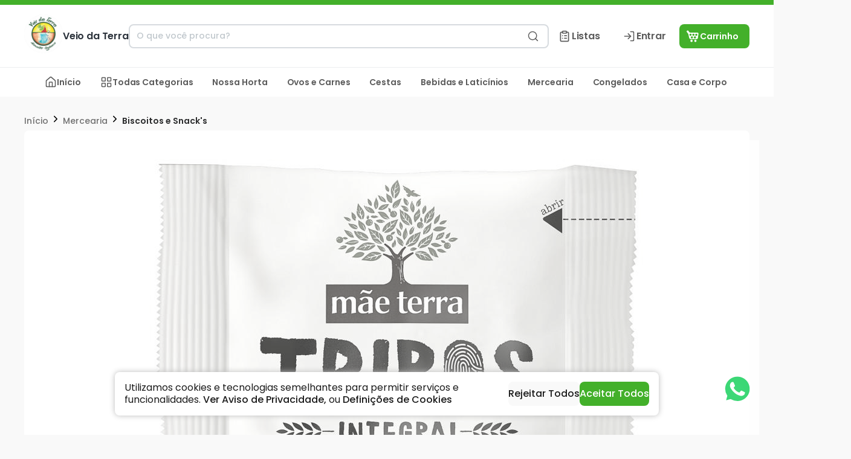

--- FILE ---
content_type: text/html; charset=utf-8
request_url: https://veiodaterra.com.br/p/Biscoito-Tribos-Cebola-50G
body_size: 27455
content:
<!doctype html>
<html>
  <head>
    <meta charset="UTF-8" />
    <meta name="viewport" content="width=device-width, initial-scale=1.0" />
    <title data-react-helmet="true">Biscoito Tribos Cebola 50G - Veio da Terra</title>
<link data-react-helmet="true" rel="icon" type="image/png" href="https://ibassets.com.br/ib.image.general/c7379bf58212497299de928d6123b27e.png"/>
<meta data-react-helmet="true" name="viewport" content="width=device-width, initial-scale=1.0"/><meta data-react-helmet="true" name="description" content="Compre agora por apenas - R$ 8,00 | "/><meta data-react-helmet="true" property="og:title" content="Biscoito Tribos Cebola 50G - Veio da Terra"/><meta data-react-helmet="true" property="og:description" content="Compre agora por apenas - R$ 8,00 | "/><meta data-react-helmet="true" property="og:type" content="webpage"/><meta data-react-helmet="true" property="og:locale" content="pt_BR"/><meta data-react-helmet="true" property="og:image" content="https://ibassets.com.br/ib.store.image.medium/m-1a3186dda2534bcfbd64198d30565625.jpeg"/>

<script data-react-helmet="true" src="https://www.googletagmanager.com/gtag/js?id=G-T2EYX267XM"></script><script data-react-helmet="true" type="application/ld+json">{"@context":"https://schema.org","@type":"Product","identifier":"61d60d1546456aec69e1f24b","name":"Biscoito Tribos Cebola 50G","image":["https://ibassets.com.br/ib.item.image.large/l-0af695117d354c4a8c3d4fcfe2e9ec6a.jpeg"],"description":"Compre agora por apenas - R$ 8,00 | ","brand":{"@type":"Brand"},"offers":{"@type":"Offer","priceCurrency":"BRL","price":8,"itemCondition":"NewCondition","availability":"OutOfStock","seller":{"@type":"Organization","name":"Veio da Terra"}}}</script>


    <script type="module" crossorigin src="/assets/index-GTLI2D7w.js"></script>
    <link rel="stylesheet" crossorigin href="/assets/index-C52FtVro.css">
  </head>

  <body>
    <div id="app"><div style="position:fixed;top:0;left:0;z-index:10000;opacity:0;width:0vw;transition:width 1s ease-in-out;background:#2196F3;height:5px"></div><style data-emotion="css-global xcinpz">:host,:root,[data-theme]{--chakra-ring-inset:var(--chakra-empty,/*!*/ /*!*/);--chakra-ring-offset-width:0px;--chakra-ring-offset-color:#fff;--chakra-ring-color:rgba(66, 153, 225, 0.6);--chakra-ring-offset-shadow:0 0 #0000;--chakra-ring-shadow:0 0 #0000;--chakra-space-x-reverse:0;--chakra-space-y-reverse:0;--ib-colors-transparent:transparent;--ib-colors-current:currentColor;--ib-colors-black:#000000;--ib-colors-white:#FFFFFF;--ib-colors-whiteAlpha-50:rgba(255, 255, 255, 0.04);--ib-colors-whiteAlpha-100:rgba(255, 255, 255, 0.06);--ib-colors-whiteAlpha-200:rgba(255, 255, 255, 0.08);--ib-colors-whiteAlpha-300:rgba(255, 255, 255, 0.16);--ib-colors-whiteAlpha-400:rgba(255, 255, 255, 0.24);--ib-colors-whiteAlpha-500:rgba(255, 255, 255, 0.36);--ib-colors-whiteAlpha-600:rgba(255, 255, 255, 0.48);--ib-colors-whiteAlpha-700:rgba(255, 255, 255, 0.64);--ib-colors-whiteAlpha-800:rgba(255, 255, 255, 0.80);--ib-colors-whiteAlpha-900:rgba(255, 255, 255, 0.92);--ib-colors-blackAlpha-50:rgba(0, 0, 0, 0.04);--ib-colors-blackAlpha-100:rgba(0, 0, 0, 0.06);--ib-colors-blackAlpha-200:rgba(0, 0, 0, 0.08);--ib-colors-blackAlpha-300:rgba(0, 0, 0, 0.16);--ib-colors-blackAlpha-400:rgba(0, 0, 0, 0.24);--ib-colors-blackAlpha-500:rgba(0, 0, 0, 0.36);--ib-colors-blackAlpha-600:rgba(0, 0, 0, 0.48);--ib-colors-blackAlpha-700:rgba(0, 0, 0, 0.64);--ib-colors-blackAlpha-800:rgba(0, 0, 0, 0.80);--ib-colors-blackAlpha-900:rgba(0, 0, 0, 0.92);--ib-colors-gray-50:#F7FAFC;--ib-colors-gray-100:#EDF2F7;--ib-colors-gray-200:#E2E8F0;--ib-colors-gray-300:#CBD5E0;--ib-colors-gray-400:#A0AEC0;--ib-colors-gray-500:#718096;--ib-colors-gray-600:#4A5568;--ib-colors-gray-700:#2D3748;--ib-colors-gray-800:#1A202C;--ib-colors-gray-900:#171923;--ib-colors-gray-black:#1B1B1B;--ib-colors-gray-black-on:#FFFFFF;--ib-colors-gray-black-hover:#171717;--ib-colors-gray-black-active:#181818;--ib-colors-gray-black-subtle:#1b1b1b40;--ib-colors-gray-dark:#707070;--ib-colors-gray-dark-on:#FFFFFF;--ib-colors-gray-dark-hover:#5f5f5f;--ib-colors-gray-dark-active:#656565;--ib-colors-gray-dark-subtle:#70707040;--ib-colors-gray-mid:#E9E9E9;--ib-colors-gray-mid-on:#2D2E2F;--ib-colors-gray-mid-hover:#c6c6c6;--ib-colors-gray-mid-active:#d2d2d2;--ib-colors-gray-mid-subtle:#e9e9e940;--ib-colors-gray-light:#F7F8FB;--ib-colors-gray-light-on:#2D2E2F;--ib-colors-gray-light-hover:#d2d3d5;--ib-colors-gray-light-active:#dedfe2;--ib-colors-gray-light-subtle:#f7f8fb40;--ib-colors-gray-white:#FFFFFF;--ib-colors-gray-white-on:#2D2E2F;--ib-colors-gray-white-hover:#d9d9d9;--ib-colors-gray-white-active:#e6e6e6;--ib-colors-gray-white-subtle:#ffffff40;--ib-colors-red-50:#FFF5F5;--ib-colors-red-100:#FED7D7;--ib-colors-red-200:#FEB2B2;--ib-colors-red-300:#FC8181;--ib-colors-red-400:#F56565;--ib-colors-red-500:#E53E3E;--ib-colors-red-600:#C53030;--ib-colors-red-700:#9B2C2C;--ib-colors-red-800:#822727;--ib-colors-red-900:#63171B;--ib-colors-orange-50:#FFFAF0;--ib-colors-orange-100:#FEEBC8;--ib-colors-orange-200:#FBD38D;--ib-colors-orange-300:#F6AD55;--ib-colors-orange-400:#ED8936;--ib-colors-orange-500:#DD6B20;--ib-colors-orange-600:#C05621;--ib-colors-orange-700:#9C4221;--ib-colors-orange-800:#7B341E;--ib-colors-orange-900:#652B19;--ib-colors-yellow-50:#FFFFF0;--ib-colors-yellow-100:#FEFCBF;--ib-colors-yellow-200:#FAF089;--ib-colors-yellow-300:#F6E05E;--ib-colors-yellow-400:#ECC94B;--ib-colors-yellow-500:#D69E2E;--ib-colors-yellow-600:#B7791F;--ib-colors-yellow-700:#975A16;--ib-colors-yellow-800:#744210;--ib-colors-yellow-900:#5F370E;--ib-colors-green-50:#F0FFF4;--ib-colors-green-100:#C6F6D5;--ib-colors-green-200:#9AE6B4;--ib-colors-green-300:#68D391;--ib-colors-green-400:#48BB78;--ib-colors-green-500:#38A169;--ib-colors-green-600:#2F855A;--ib-colors-green-700:#276749;--ib-colors-green-800:#22543D;--ib-colors-green-900:#1C4532;--ib-colors-teal-50:#E6FFFA;--ib-colors-teal-100:#B2F5EA;--ib-colors-teal-200:#81E6D9;--ib-colors-teal-300:#4FD1C5;--ib-colors-teal-400:#38B2AC;--ib-colors-teal-500:#319795;--ib-colors-teal-600:#2C7A7B;--ib-colors-teal-700:#285E61;--ib-colors-teal-800:#234E52;--ib-colors-teal-900:#1D4044;--ib-colors-blue-50:#ebf8ff;--ib-colors-blue-100:#bee3f8;--ib-colors-blue-200:#90cdf4;--ib-colors-blue-300:#63b3ed;--ib-colors-blue-400:#4299e1;--ib-colors-blue-500:#3182ce;--ib-colors-blue-600:#2b6cb0;--ib-colors-blue-700:#2c5282;--ib-colors-blue-800:#2a4365;--ib-colors-blue-900:#1A365D;--ib-colors-cyan-50:#EDFDFD;--ib-colors-cyan-100:#C4F1F9;--ib-colors-cyan-200:#9DECF9;--ib-colors-cyan-300:#76E4F7;--ib-colors-cyan-400:#0BC5EA;--ib-colors-cyan-500:#00B5D8;--ib-colors-cyan-600:#00A3C4;--ib-colors-cyan-700:#0987A0;--ib-colors-cyan-800:#086F83;--ib-colors-cyan-900:#065666;--ib-colors-purple-50:#FAF5FF;--ib-colors-purple-100:#E9D8FD;--ib-colors-purple-200:#D6BCFA;--ib-colors-purple-300:#B794F4;--ib-colors-purple-400:#9F7AEA;--ib-colors-purple-500:#805AD5;--ib-colors-purple-600:#6B46C1;--ib-colors-purple-700:#553C9A;--ib-colors-purple-800:#44337A;--ib-colors-purple-900:#322659;--ib-colors-pink-50:#FFF5F7;--ib-colors-pink-100:#FED7E2;--ib-colors-pink-200:#FBB6CE;--ib-colors-pink-300:#F687B3;--ib-colors-pink-400:#ED64A6;--ib-colors-pink-500:#D53F8C;--ib-colors-pink-600:#B83280;--ib-colors-pink-700:#97266D;--ib-colors-pink-800:#702459;--ib-colors-pink-900:#521B41;--ib-colors-linkedin-50:#E8F4F9;--ib-colors-linkedin-100:#CFEDFB;--ib-colors-linkedin-200:#9BDAF3;--ib-colors-linkedin-300:#68C7EC;--ib-colors-linkedin-400:#34B3E4;--ib-colors-linkedin-500:#00A0DC;--ib-colors-linkedin-600:#008CC9;--ib-colors-linkedin-700:#0077B5;--ib-colors-linkedin-800:#005E93;--ib-colors-linkedin-900:#004471;--ib-colors-facebook-50:#E8F4F9;--ib-colors-facebook-100:#D9DEE9;--ib-colors-facebook-200:#B7C2DA;--ib-colors-facebook-300:#6482C0;--ib-colors-facebook-400:#4267B2;--ib-colors-facebook-500:#385898;--ib-colors-facebook-600:#314E89;--ib-colors-facebook-700:#29487D;--ib-colors-facebook-800:#223B67;--ib-colors-facebook-900:#1E355B;--ib-colors-messenger-50:#D0E6FF;--ib-colors-messenger-100:#B9DAFF;--ib-colors-messenger-200:#A2CDFF;--ib-colors-messenger-300:#7AB8FF;--ib-colors-messenger-400:#2E90FF;--ib-colors-messenger-500:#0078FF;--ib-colors-messenger-600:#0063D1;--ib-colors-messenger-700:#0052AC;--ib-colors-messenger-800:#003C7E;--ib-colors-messenger-900:#002C5C;--ib-colors-whatsapp-50:#dffeec;--ib-colors-whatsapp-100:#b9f5d0;--ib-colors-whatsapp-200:#90edb3;--ib-colors-whatsapp-300:#65e495;--ib-colors-whatsapp-400:#3cdd78;--ib-colors-whatsapp-500:#22c35e;--ib-colors-whatsapp-600:#179848;--ib-colors-whatsapp-700:#0c6c33;--ib-colors-whatsapp-800:#01421c;--ib-colors-whatsapp-900:#001803;--ib-colors-twitter-50:#E5F4FD;--ib-colors-twitter-100:#C8E9FB;--ib-colors-twitter-200:#A8DCFA;--ib-colors-twitter-300:#83CDF7;--ib-colors-twitter-400:#57BBF5;--ib-colors-twitter-500:#1DA1F2;--ib-colors-twitter-600:#1A94DA;--ib-colors-twitter-700:#1681BF;--ib-colors-twitter-800:#136B9E;--ib-colors-twitter-900:#0D4D71;--ib-colors-telegram-50:#E3F2F9;--ib-colors-telegram-100:#C5E4F3;--ib-colors-telegram-200:#A2D4EC;--ib-colors-telegram-300:#7AC1E4;--ib-colors-telegram-400:#47A9DA;--ib-colors-telegram-500:#0088CC;--ib-colors-telegram-600:#007AB8;--ib-colors-telegram-700:#006BA1;--ib-colors-telegram-800:#005885;--ib-colors-telegram-900:#003F5E;--ib-colors-brand-primary:#40A828;--ib-colors-brand-primary-on:#FFFFFF;--ib-colors-brand-primary-hover:#368f22;--ib-colors-brand-primary-active:#3a9724;--ib-colors-brand-primary-subtle:#40a82840;--ib-colors-brand-secondary:#2D2E2F;--ib-colors-brand-secondary-on:#FFFFFF;--ib-colors-brand-secondary-hover:#262728;--ib-colors-brand-secondary-active:#29292a;--ib-colors-brand-secondary-subtle:#2d2e2f40;--ib-colors-brand-tertiary:#E91E63;--ib-colors-brand-tertiary-on:#FFFFFF;--ib-colors-brand-tertiary-hover:#c61a54;--ib-colors-brand-tertiary-active:#d21b59;--ib-colors-brand-tertiary-subtle:#e91e6340;--ib-colors-ib-primary:#FF7E00;--ib-colors-ib-primary-on:#FFFFFF;--ib-colors-ib-primary-hover:#d96b00;--ib-colors-ib-primary-active:#e67100;--ib-colors-ib-primary-subtle:#ff7e0040;--ib-colors-ib-secondary:#222222;--ib-colors-ib-secondary-on:#FFFFFF;--ib-colors-ib-secondary-hover:#1d1d1d;--ib-colors-ib-secondary-active:#1f1f1f;--ib-colors-ib-secondary-subtle:#22222240;--ib-colors-ib-tertiary:#F9F9F9;--ib-colors-ib-tertiary-on:#2D2E2F;--ib-colors-ib-tertiary-hover:#d4d4d4;--ib-colors-ib-tertiary-active:#e0e0e0;--ib-colors-ib-tertiary-subtle:#f9f9f940;--ib-colors-status-error:#F44336;--ib-colors-status-error-on:#FFFFFF;--ib-colors-status-error-hover:#cf392e;--ib-colors-status-error-active:#dc3c31;--ib-colors-status-error-subtle:#f4433640;--ib-colors-status-active:#2196F3;--ib-colors-status-active-on:#FFFFFF;--ib-colors-status-active-hover:#1c80cf;--ib-colors-status-active-active:#1e87db;--ib-colors-status-active-subtle:#2196f340;--ib-colors-status-success:#4CAF50;--ib-colors-status-success-on:#FFFFFF;--ib-colors-status-success-hover:#419544;--ib-colors-status-success-active:#449e48;--ib-colors-status-success-subtle:#4caf5040;--ib-colors-status-warning:#FFC107;--ib-colors-status-warning-on:#2D2E2F;--ib-colors-status-warning-hover:#d9a406;--ib-colors-status-warning-active:#e6ae06;--ib-colors-status-warning-subtle:#ffc10740;--ib-colors-status-disabled:#EBEBE4;--ib-colors-status-disabled-on:#2D2E2F;--ib-colors-status-disabled-hover:#c8c8c2;--ib-colors-status-disabled-active:#d4d4cd;--ib-colors-status-disabled-subtle:#ebebe440;--ib-colors-background-background:#FFFFFF;--ib-colors-background-background-on:#2D2E2F;--ib-colors-background-background-hover:#d9d9d9;--ib-colors-background-background-active:#e6e6e6;--ib-colors-background-background-subtle:#ffffff40;--ib-colors-background-surface:#F9F9F9;--ib-colors-background-surface-on:#2D2E2F;--ib-colors-background-surface-hover:#d4d4d4;--ib-colors-background-surface-active:#e0e0e0;--ib-colors-background-surface-subtle:#f9f9f940;--ib-colors-background-input:#F7F7F7;--ib-colors-background-input-on:#2D2E2F;--ib-colors-background-input-hover:#d2d2d2;--ib-colors-background-input-active:#dedede;--ib-colors-background-input-subtle:#f7f7f740;--ib-borders-none:0;--ib-borders-1px:1px solid;--ib-borders-2px:2px solid;--ib-borders-4px:4px solid;--ib-borders-8px:8px solid;--ib-fonts-heading:-apple-system,BlinkMacSystemFont,"Segoe UI",Helvetica,Arial,sans-serif,"Apple Color Emoji","Segoe UI Emoji","Segoe UI Symbol";--ib-fonts-body:-apple-system,BlinkMacSystemFont,"Segoe UI",Helvetica,Arial,sans-serif,"Apple Color Emoji","Segoe UI Emoji","Segoe UI Symbol";--ib-fonts-mono:SFMono-Regular,Menlo,Monaco,Consolas,"Liberation Mono","Courier New",monospace;--ib-fontSizes-3xs:0.45rem;--ib-fontSizes-2xs:0.625rem;--ib-fontSizes-xs:0.75rem;--ib-fontSizes-sm:0.875rem;--ib-fontSizes-md:1rem;--ib-fontSizes-lg:1.125rem;--ib-fontSizes-xl:1.25rem;--ib-fontSizes-2xl:1.5rem;--ib-fontSizes-3xl:1.875rem;--ib-fontSizes-4xl:2.25rem;--ib-fontSizes-5xl:3rem;--ib-fontSizes-6xl:3.75rem;--ib-fontSizes-7xl:4.5rem;--ib-fontSizes-8xl:6rem;--ib-fontSizes-9xl:8rem;--ib-fontWeights-hairline:100;--ib-fontWeights-thin:200;--ib-fontWeights-light:300;--ib-fontWeights-normal:400;--ib-fontWeights-medium:500;--ib-fontWeights-semibold:600;--ib-fontWeights-bold:700;--ib-fontWeights-extrabold:800;--ib-fontWeights-black:900;--ib-letterSpacings-tighter:-0.05em;--ib-letterSpacings-tight:-0.025em;--ib-letterSpacings-normal:0;--ib-letterSpacings-wide:0.025em;--ib-letterSpacings-wider:0.05em;--ib-letterSpacings-widest:0.1em;--ib-lineHeights-3:.75rem;--ib-lineHeights-4:1rem;--ib-lineHeights-5:1.25rem;--ib-lineHeights-6:1.5rem;--ib-lineHeights-7:1.75rem;--ib-lineHeights-8:2rem;--ib-lineHeights-9:2.25rem;--ib-lineHeights-10:2.5rem;--ib-lineHeights-normal:normal;--ib-lineHeights-none:1;--ib-lineHeights-shorter:1.25;--ib-lineHeights-short:1.375;--ib-lineHeights-base:1.5;--ib-lineHeights-tall:1.625;--ib-lineHeights-taller:2;--ib-radii-4:0.25rem;--ib-radii-8:0.5rem;--ib-radii-none:0rem;--ib-radii-sm:0.125rem;--ib-radii-base:0.25rem;--ib-radii-md:0.375rem;--ib-radii-lg:0.5rem;--ib-radii-xl:0.75rem;--ib-radii-2xl:1rem;--ib-radii-3xl:1.5rem;--ib-radii-full:9999px;--ib-space-0:0rem;--ib-space-1:0.25rem;--ib-space-2:0.5rem;--ib-space-3:0.75rem;--ib-space-4:1rem;--ib-space-5:1.25rem;--ib-space-6:1.5rem;--ib-space-7:1.75rem;--ib-space-8:2rem;--ib-space-9:2.25rem;--ib-space-10:2.5rem;--ib-space-12:3rem;--ib-space-14:3.5rem;--ib-space-16:4rem;--ib-space-18:4.5rem;--ib-space-20:5rem;--ib-space-24:6rem;--ib-space-28:7rem;--ib-space-32:8rem;--ib-space-36:9rem;--ib-space-40:10rem;--ib-space-44:11rem;--ib-space-48:12rem;--ib-space-52:13rem;--ib-space-56:14rem;--ib-space-60:15rem;--ib-space-64:16rem;--ib-space-68:17rem;--ib-space-72:18rem;--ib-space-76:19rem;--ib-space-80:20rem;--ib-space-84:21rem;--ib-space-88:22rem;--ib-space-92:23rem;--ib-space-96:24rem;--ib-space-100:25rem;--ib-space-px:1px;--ib-space-0-5:0.125rem;--ib-space-1-5:0.375rem;--ib-space-2-5:0.625rem;--ib-space-3-5:0.875rem;--ib-shadows-xs:0px 1px 3px rgba(45, 55, 72, 0.1),0px 1px 2px rgba(45, 55, 72, 0.06);--ib-shadows-sm:0px 4px 6px -1px rgba(45, 55, 72, 0.1),0px 2px 4px -1px rgba(45, 55, 72, 0.06);--ib-shadows-base:0 1px 3px 0 rgba(0, 0, 0, 0.1),0 1px 2px 0 rgba(0, 0, 0, 0.06);--ib-shadows-md:0 4px 6px -1px rgba(0, 0, 0, 0.1),0 2px 4px -1px rgba(0, 0, 0, 0.06);--ib-shadows-lg:0px 20px 25px -5px rgba(45, 55, 72, 0.1),0px 10px 10px -5px rgba(45, 55, 72, 0.04);--ib-shadows-xl:0px 25px 50px -12px rgba(45, 55, 72, 0.25);--ib-shadows-2xl:0 25px 50px -12px rgba(0, 0, 0, 0.25);--ib-shadows-outline:0px 0px 0px 3px #03A9F4;--ib-shadows-inner:inset 0px 0.5px 2px rgba(45, 55, 72, 0.16);--ib-shadows-none:none;--ib-shadows-dark-lg:rgba(0, 0, 0, 0.1) 0px 0px 0px 1px,rgba(0, 0, 0, 0.2) 0px 5px 10px,rgba(0, 0, 0, 0.4) 0px 15px 40px;--ib-sizes-0:0rem;--ib-sizes-1:0.25rem;--ib-sizes-2:0.5rem;--ib-sizes-3:0.75rem;--ib-sizes-4:1rem;--ib-sizes-5:1.25rem;--ib-sizes-6:1.5rem;--ib-sizes-7:1.75rem;--ib-sizes-8:2rem;--ib-sizes-9:2.25rem;--ib-sizes-10:2.5rem;--ib-sizes-12:3rem;--ib-sizes-14:3.5rem;--ib-sizes-16:4rem;--ib-sizes-18:4.5rem;--ib-sizes-20:5rem;--ib-sizes-24:6rem;--ib-sizes-28:7rem;--ib-sizes-32:8rem;--ib-sizes-36:9rem;--ib-sizes-40:10rem;--ib-sizes-44:11rem;--ib-sizes-48:12rem;--ib-sizes-52:13rem;--ib-sizes-56:14rem;--ib-sizes-60:15rem;--ib-sizes-64:16rem;--ib-sizes-68:17rem;--ib-sizes-72:18rem;--ib-sizes-76:19rem;--ib-sizes-80:20rem;--ib-sizes-84:21rem;--ib-sizes-88:22rem;--ib-sizes-92:23rem;--ib-sizes-96:24rem;--ib-sizes-100:25rem;--ib-sizes-px:1px;--ib-sizes-0-5:0.125rem;--ib-sizes-1-5:0.375rem;--ib-sizes-2-5:0.625rem;--ib-sizes-3-5:0.875rem;--ib-sizes-max:max-content;--ib-sizes-min:min-content;--ib-sizes-full:100%;--ib-sizes-3xs:14rem;--ib-sizes-2xs:16rem;--ib-sizes-xs:20rem;--ib-sizes-sm:24rem;--ib-sizes-md:28rem;--ib-sizes-lg:32rem;--ib-sizes-xl:36rem;--ib-sizes-2xl:42rem;--ib-sizes-3xl:48rem;--ib-sizes-4xl:56rem;--ib-sizes-5xl:64rem;--ib-sizes-6xl:72rem;--ib-sizes-7xl:80rem;--ib-sizes-8xl:90rem;--ib-sizes-prose:60ch;--ib-sizes-container-sm:33.75rem;--ib-sizes-container-md:45rem;--ib-sizes-container-lg:60rem;--ib-sizes-container-xl:71.25rem;--ib-sizes-container-2xl:78rem;--ib-sizes-container-3xl:91rem;--ib-zIndices-hide:-1;--ib-zIndices-auto:auto;--ib-zIndices-base:0;--ib-zIndices-docked:10;--ib-zIndices-dropdown:1000;--ib-zIndices-sticky:1100;--ib-zIndices-banner:1200;--ib-zIndices-overlay:1300;--ib-zIndices-modal:1400;--ib-zIndices-popover:1500;--ib-zIndices-skipLink:1600;--ib-zIndices-toast:1700;--ib-zIndices-tooltip:1800;--ib-transition-property-common:background-color,border-color,color,fill,stroke,opacity,box-shadow,transform;--ib-transition-property-colors:background-color,border-color,color,fill,stroke;--ib-transition-property-dimensions:width,height;--ib-transition-property-position:left,right,top,bottom;--ib-transition-property-background:background-color,background-image,background-position;--ib-transition-easing-ease-in:cubic-bezier(0.4, 0, 1, 1);--ib-transition-easing-ease-out:cubic-bezier(0, 0, 0.2, 1);--ib-transition-easing-ease-in-out:cubic-bezier(0.4, 0, 0.2, 1);--ib-transition-duration-ultra-fast:50ms;--ib-transition-duration-faster:100ms;--ib-transition-duration-fast:150ms;--ib-transition-duration-normal:200ms;--ib-transition-duration-slow:300ms;--ib-transition-duration-slower:400ms;--ib-transition-duration-ultra-slow:500ms;--ib-blur-none:0;--ib-blur-sm:4px;--ib-blur-base:8px;--ib-blur-md:12px;--ib-blur-lg:16px;--ib-blur-xl:24px;--ib-blur-2xl:40px;--ib-blur-3xl:64px;--ib-breakpoints-base:0px;--ib-breakpoints-sm:572px;--ib-breakpoints-md:768px;--ib-breakpoints-lg:964px;--ib-breakpoints-xl:1356px;--ib-breakpoints-2xl:96em;--ib-breakpoints-xxl:1552px;}.chakra-ui-light :host:not([data-theme]),.chakra-ui-light :root:not([data-theme]),.chakra-ui-light [data-theme]:not([data-theme]),[data-theme=light] :host:not([data-theme]),[data-theme=light] :root:not([data-theme]),[data-theme=light] [data-theme]:not([data-theme]),:host[data-theme=light],:root[data-theme=light],[data-theme][data-theme=light]{--ib-colors-chakra-body-text:var(--ib-colors-gray-800);--ib-colors-chakra-body-bg:var(--ib-colors-white);--ib-colors-chakra-border-color:var(--ib-colors-gray-200);--ib-colors-chakra-inverse-text:var(--ib-colors-white);--ib-colors-chakra-subtle-bg:var(--ib-colors-gray-100);--ib-colors-chakra-subtle-text:var(--ib-colors-gray-600);--ib-colors-chakra-placeholder-color:var(--ib-colors-gray-500);}.chakra-ui-dark :host:not([data-theme]),.chakra-ui-dark :root:not([data-theme]),.chakra-ui-dark [data-theme]:not([data-theme]),[data-theme=dark] :host:not([data-theme]),[data-theme=dark] :root:not([data-theme]),[data-theme=dark] [data-theme]:not([data-theme]),:host[data-theme=dark],:root[data-theme=dark],[data-theme][data-theme=dark]{--ib-colors-chakra-body-text:var(--ib-colors-whiteAlpha-900);--ib-colors-chakra-body-bg:var(--ib-colors-gray-800);--ib-colors-chakra-border-color:var(--ib-colors-whiteAlpha-300);--ib-colors-chakra-inverse-text:var(--ib-colors-gray-800);--ib-colors-chakra-subtle-bg:var(--ib-colors-gray-700);--ib-colors-chakra-subtle-text:var(--ib-colors-gray-400);--ib-colors-chakra-placeholder-color:var(--ib-colors-whiteAlpha-400);}</style><style data-emotion="css-global fubdgu">html{line-height:1.5;-webkit-text-size-adjust:100%;font-family:system-ui,sans-serif;-webkit-font-smoothing:antialiased;text-rendering:optimizeLegibility;-moz-osx-font-smoothing:grayscale;touch-action:manipulation;}body{position:relative;min-height:100%;margin:0;font-feature-settings:"kern";}:where(*, *::before, *::after){border-width:0;border-style:solid;box-sizing:border-box;word-wrap:break-word;}main{display:block;}hr{border-top-width:1px;box-sizing:content-box;height:0;overflow:visible;}:where(pre, code, kbd,samp){font-family:SFMono-Regular,Menlo,Monaco,Consolas,monospace;font-size:1em;}a{background-color:transparent;color:inherit;-webkit-text-decoration:inherit;text-decoration:inherit;}abbr[title]{border-bottom:none;-webkit-text-decoration:underline;text-decoration:underline;-webkit-text-decoration:underline dotted;-webkit-text-decoration:underline dotted;text-decoration:underline dotted;}:where(b, strong){font-weight:bold;}small{font-size:80%;}:where(sub,sup){font-size:75%;line-height:0;position:relative;vertical-align:baseline;}sub{bottom:-0.25em;}sup{top:-0.5em;}img{border-style:none;}:where(button, input, optgroup, select, textarea){font-family:inherit;font-size:100%;line-height:1.15;margin:0;}:where(button, input){overflow:visible;}:where(button, select){text-transform:none;}:where(
          button::-moz-focus-inner,
          [type="button"]::-moz-focus-inner,
          [type="reset"]::-moz-focus-inner,
          [type="submit"]::-moz-focus-inner
        ){border-style:none;padding:0;}fieldset{padding:0.35em 0.75em 0.625em;}legend{box-sizing:border-box;color:inherit;display:table;max-width:100%;padding:0;white-space:normal;}progress{vertical-align:baseline;}textarea{overflow:auto;}:where([type="checkbox"], [type="radio"]){box-sizing:border-box;padding:0;}input[type="number"]::-webkit-inner-spin-button,input[type="number"]::-webkit-outer-spin-button{-webkit-appearance:none!important;}input[type="number"]{-moz-appearance:textfield;}input[type="search"]{-webkit-appearance:textfield;outline-offset:-2px;}input[type="search"]::-webkit-search-decoration{-webkit-appearance:none!important;}::-webkit-file-upload-button{-webkit-appearance:button;font:inherit;}details{display:block;}summary{display:-webkit-box;display:-webkit-list-item;display:-ms-list-itembox;display:list-item;}template{display:none;}[hidden]{display:none!important;}:where(
          blockquote,
          dl,
          dd,
          h1,
          h2,
          h3,
          h4,
          h5,
          h6,
          hr,
          figure,
          p,
          pre
        ){margin:0;}button{background:transparent;padding:0;}fieldset{margin:0;padding:0;}:where(ol, ul){margin:0;padding:0;}textarea{resize:vertical;}:where(button, [role="button"]){cursor:pointer;}button::-moz-focus-inner{border:0!important;}table{border-collapse:collapse;}:where(h1, h2, h3, h4, h5, h6){font-size:inherit;font-weight:inherit;}:where(button, input, optgroup, select, textarea){padding:0;line-height:inherit;color:inherit;}:where(img, svg, video, canvas, audio, iframe, embed, object){display:block;}:where(img, video){max-width:100%;height:auto;}[data-js-focus-visible] :focus:not([data-focus-visible-added]):not(
          [data-focus-visible-disabled]
        ){outline:none;box-shadow:none;}select::-ms-expand{display:none;}:root,:host{--chakra-vh:100vh;}@supports (height: -webkit-fill-available){:root,:host{--chakra-vh:-webkit-fill-available;}}@supports (height: -moz-fill-available){:root,:host{--chakra-vh:-moz-fill-available;}}@supports (height: 100dvh){:root,:host{--chakra-vh:100dvh;}}</style><style data-emotion="css-global mk3otw">body{font-family:var(--ib-fonts-body);color:background.background-white;background:var(--ib-colors-background-background);transition-property:background-color;transition-duration:var(--ib-transition-duration-normal);line-height:var(--ib-lineHeights-base);font-size:1rem;font-weight:400;letter-spacing:0.0156rem;}*::-webkit-input-placeholder{color:var(--ib-colors-chakra-placeholder-color);}*::-moz-placeholder{color:var(--ib-colors-chakra-placeholder-color);}*:-ms-input-placeholder{color:var(--ib-colors-chakra-placeholder-color);}*::placeholder{color:var(--ib-colors-chakra-placeholder-color);}*,*::before,::after{border-color:var(--ib-colors-chakra-border-color);}</style><link rel="preconnect" href="https://fonts.googleapis.com"/><link rel="preconnect" href="https://fonts.gstatic.com"/><style>
/* latin */
@font-face {
  font-family: 'Fascinate';
  font-style: normal;
  font-weight: 400;
  font-display: swap;
  src: url(https://fonts.gstatic.com/s/fascinate/v21/z7NWdRrufC8XJK0IIElS07zR.woff2) format('woff2');
  unicode-range: U+0000-00FF, U+0131, U+0152-0153, U+02BB-02BC, U+02C6, U+02DA, U+02DC, U+2000-206F, U+2074, U+20AC, U+2122, U+2191, U+2193, U+2212, U+2215, U+FEFF, U+FFFD;
}
/* devanagari */
@font-face {
  font-family: 'Poppins';
  font-style: italic;
  font-weight: 400;
  font-display: swap;
  src: url(https://fonts.gstatic.com/s/poppins/v20/pxiGyp8kv8JHgFVrJJLucXtAKPY.woff2) format('woff2');
  unicode-range: U+0900-097F, U+1CD0-1CF6, U+1CF8-1CF9, U+200C-200D, U+20A8, U+20B9, U+25CC, U+A830-A839, U+A8E0-A8FB;
}
/* latin-ext */
@font-face {
  font-family: 'Poppins';
  font-style: italic;
  font-weight: 400;
  font-display: swap;
  src: url(https://fonts.gstatic.com/s/poppins/v20/pxiGyp8kv8JHgFVrJJLufntAKPY.woff2) format('woff2');
  unicode-range: U+0100-024F, U+0259, U+1E00-1EFF, U+2020, U+20A0-20AB, U+20AD-20CF, U+2113, U+2C60-2C7F, U+A720-A7FF;
}
/* latin */
@font-face {
  font-family: 'Poppins';
  font-style: italic;
  font-weight: 400;
  font-display: swap;
  src: url(https://fonts.gstatic.com/s/poppins/v20/pxiGyp8kv8JHgFVrJJLucHtA.woff2) format('woff2');
  unicode-range: U+0000-00FF, U+0131, U+0152-0153, U+02BB-02BC, U+02C6, U+02DA, U+02DC, U+2000-206F, U+2074, U+20AC, U+2122, U+2191, U+2193, U+2212, U+2215, U+FEFF, U+FFFD;
}
/* devanagari */
@font-face {
  font-family: 'Poppins';
  font-style: italic;
  font-weight: 500;
  font-display: swap;
  src: url(https://fonts.gstatic.com/s/poppins/v20/pxiDyp8kv8JHgFVrJJLmg1hVFteOcEg.woff2) format('woff2');
  unicode-range: U+0900-097F, U+1CD0-1CF6, U+1CF8-1CF9, U+200C-200D, U+20A8, U+20B9, U+25CC, U+A830-A839, U+A8E0-A8FB;
}
/* latin-ext */
@font-face {
  font-family: 'Poppins';
  font-style: italic;
  font-weight: 500;
  font-display: swap;
  src: url(https://fonts.gstatic.com/s/poppins/v20/pxiDyp8kv8JHgFVrJJLmg1hVGdeOcEg.woff2) format('woff2');
  unicode-range: U+0100-024F, U+0259, U+1E00-1EFF, U+2020, U+20A0-20AB, U+20AD-20CF, U+2113, U+2C60-2C7F, U+A720-A7FF;
}
/* latin */
@font-face {
  font-family: 'Poppins';
  font-style: italic;
  font-weight: 500;
  font-display: swap;
  src: url(https://fonts.gstatic.com/s/poppins/v20/pxiDyp8kv8JHgFVrJJLmg1hVF9eO.woff2) format('woff2');
  unicode-range: U+0000-00FF, U+0131, U+0152-0153, U+02BB-02BC, U+02C6, U+02DA, U+02DC, U+2000-206F, U+2074, U+20AC, U+2122, U+2191, U+2193, U+2212, U+2215, U+FEFF, U+FFFD;
}
/* devanagari */
@font-face {
  font-family: 'Poppins';
  font-style: italic;
  font-weight: 600;
  font-display: swap;
  src: url(https://fonts.gstatic.com/s/poppins/v20/pxiDyp8kv8JHgFVrJJLmr19VFteOcEg.woff2) format('woff2');
  unicode-range: U+0900-097F, U+1CD0-1CF6, U+1CF8-1CF9, U+200C-200D, U+20A8, U+20B9, U+25CC, U+A830-A839, U+A8E0-A8FB;
}
/* latin-ext */
@font-face {
  font-family: 'Poppins';
  font-style: italic;
  font-weight: 600;
  font-display: swap;
  src: url(https://fonts.gstatic.com/s/poppins/v20/pxiDyp8kv8JHgFVrJJLmr19VGdeOcEg.woff2) format('woff2');
  unicode-range: U+0100-024F, U+0259, U+1E00-1EFF, U+2020, U+20A0-20AB, U+20AD-20CF, U+2113, U+2C60-2C7F, U+A720-A7FF;
}
/* latin */
@font-face {
  font-family: 'Poppins';
  font-style: italic;
  font-weight: 600;
  font-display: swap;
  src: url(https://fonts.gstatic.com/s/poppins/v20/pxiDyp8kv8JHgFVrJJLmr19VF9eO.woff2) format('woff2');
  unicode-range: U+0000-00FF, U+0131, U+0152-0153, U+02BB-02BC, U+02C6, U+02DA, U+02DC, U+2000-206F, U+2074, U+20AC, U+2122, U+2191, U+2193, U+2212, U+2215, U+FEFF, U+FFFD;
}
/* devanagari */
@font-face {
  font-family: 'Poppins';
  font-style: italic;
  font-weight: 700;
  font-display: swap;
  src: url(https://fonts.gstatic.com/s/poppins/v20/pxiDyp8kv8JHgFVrJJLmy15VFteOcEg.woff2) format('woff2');
  unicode-range: U+0900-097F, U+1CD0-1CF6, U+1CF8-1CF9, U+200C-200D, U+20A8, U+20B9, U+25CC, U+A830-A839, U+A8E0-A8FB;
}
/* latin-ext */
@font-face {
  font-family: 'Poppins';
  font-style: italic;
  font-weight: 700;
  font-display: swap;
  src: url(https://fonts.gstatic.com/s/poppins/v20/pxiDyp8kv8JHgFVrJJLmy15VGdeOcEg.woff2) format('woff2');
  unicode-range: U+0100-024F, U+0259, U+1E00-1EFF, U+2020, U+20A0-20AB, U+20AD-20CF, U+2113, U+2C60-2C7F, U+A720-A7FF;
}
/* latin */
@font-face {
  font-family: 'Poppins';
  font-style: italic;
  font-weight: 700;
  font-display: swap;
  src: url(https://fonts.gstatic.com/s/poppins/v20/pxiDyp8kv8JHgFVrJJLmy15VF9eO.woff2) format('woff2');
  unicode-range: U+0000-00FF, U+0131, U+0152-0153, U+02BB-02BC, U+02C6, U+02DA, U+02DC, U+2000-206F, U+2074, U+20AC, U+2122, U+2191, U+2193, U+2212, U+2215, U+FEFF, U+FFFD;
}
/* devanagari */
@font-face {
  font-family: 'Poppins';
  font-style: normal;
  font-weight: 400;
  font-display: swap;
  src: url(https://fonts.gstatic.com/s/poppins/v20/pxiEyp8kv8JHgFVrJJbecmNE.woff2) format('woff2');
  unicode-range: U+0900-097F, U+1CD0-1CF6, U+1CF8-1CF9, U+200C-200D, U+20A8, U+20B9, U+25CC, U+A830-A839, U+A8E0-A8FB;
}
/* latin-ext */
@font-face {
  font-family: 'Poppins';
  font-style: normal;
  font-weight: 400;
  font-display: swap;
  src: url(https://fonts.gstatic.com/s/poppins/v20/pxiEyp8kv8JHgFVrJJnecmNE.woff2) format('woff2');
  unicode-range: U+0100-024F, U+0259, U+1E00-1EFF, U+2020, U+20A0-20AB, U+20AD-20CF, U+2113, U+2C60-2C7F, U+A720-A7FF;
}
/* latin */
@font-face {
  font-family: 'Poppins';
  font-style: normal;
  font-weight: 400;
  font-display: swap;
  src: url(https://fonts.gstatic.com/s/poppins/v20/pxiEyp8kv8JHgFVrJJfecg.woff2) format('woff2');
  unicode-range: U+0000-00FF, U+0131, U+0152-0153, U+02BB-02BC, U+02C6, U+02DA, U+02DC, U+2000-206F, U+2074, U+20AC, U+2122, U+2191, U+2193, U+2212, U+2215, U+FEFF, U+FFFD;
}
/* devanagari */
@font-face {
  font-family: 'Poppins';
  font-style: normal;
  font-weight: 500;
  font-display: swap;
  src: url(https://fonts.gstatic.com/s/poppins/v20/pxiByp8kv8JHgFVrLGT9Z11lFc-K.woff2) format('woff2');
  unicode-range: U+0900-097F, U+1CD0-1CF6, U+1CF8-1CF9, U+200C-200D, U+20A8, U+20B9, U+25CC, U+A830-A839, U+A8E0-A8FB;
}
/* latin-ext */
@font-face {
  font-family: 'Poppins';
  font-style: normal;
  font-weight: 500;
  font-display: swap;
  src: url(https://fonts.gstatic.com/s/poppins/v20/pxiByp8kv8JHgFVrLGT9Z1JlFc-K.woff2) format('woff2');
  unicode-range: U+0100-024F, U+0259, U+1E00-1EFF, U+2020, U+20A0-20AB, U+20AD-20CF, U+2113, U+2C60-2C7F, U+A720-A7FF;
}
/* latin */
@font-face {
  font-family: 'Poppins';
  font-style: normal;
  font-weight: 500;
  font-display: swap;
  src: url(https://fonts.gstatic.com/s/poppins/v20/pxiByp8kv8JHgFVrLGT9Z1xlFQ.woff2) format('woff2');
  unicode-range: U+0000-00FF, U+0131, U+0152-0153, U+02BB-02BC, U+02C6, U+02DA, U+02DC, U+2000-206F, U+2074, U+20AC, U+2122, U+2191, U+2193, U+2212, U+2215, U+FEFF, U+FFFD;
}
/* devanagari */
@font-face {
  font-family: 'Poppins';
  font-style: normal;
  font-weight: 600;
  font-display: swap;
  src: url(https://fonts.gstatic.com/s/poppins/v20/pxiByp8kv8JHgFVrLEj6Z11lFc-K.woff2) format('woff2');
  unicode-range: U+0900-097F, U+1CD0-1CF6, U+1CF8-1CF9, U+200C-200D, U+20A8, U+20B9, U+25CC, U+A830-A839, U+A8E0-A8FB;
}
/* latin-ext */
@font-face {
  font-family: 'Poppins';
  font-style: normal;
  font-weight: 600;
  font-display: swap;
  src: url(https://fonts.gstatic.com/s/poppins/v20/pxiByp8kv8JHgFVrLEj6Z1JlFc-K.woff2) format('woff2');
  unicode-range: U+0100-024F, U+0259, U+1E00-1EFF, U+2020, U+20A0-20AB, U+20AD-20CF, U+2113, U+2C60-2C7F, U+A720-A7FF;
}
/* latin */
@font-face {
  font-family: 'Poppins';
  font-style: normal;
  font-weight: 600;
  font-display: swap;
  src: url(https://fonts.gstatic.com/s/poppins/v20/pxiByp8kv8JHgFVrLEj6Z1xlFQ.woff2) format('woff2');
  unicode-range: U+0000-00FF, U+0131, U+0152-0153, U+02BB-02BC, U+02C6, U+02DA, U+02DC, U+2000-206F, U+2074, U+20AC, U+2122, U+2191, U+2193, U+2212, U+2215, U+FEFF, U+FFFD;
}
/* devanagari */
@font-face {
  font-family: 'Poppins';
  font-style: normal;
  font-weight: 700;
  font-display: swap;
  src: url(https://fonts.gstatic.com/s/poppins/v20/pxiByp8kv8JHgFVrLCz7Z11lFc-K.woff2) format('woff2');
  unicode-range: U+0900-097F, U+1CD0-1CF6, U+1CF8-1CF9, U+200C-200D, U+20A8, U+20B9, U+25CC, U+A830-A839, U+A8E0-A8FB;
}
/* latin-ext */
@font-face {
  font-family: 'Poppins';
  font-style: normal;
  font-weight: 700;
  font-display: swap;
  src: url(https://fonts.gstatic.com/s/poppins/v20/pxiByp8kv8JHgFVrLCz7Z1JlFc-K.woff2) format('woff2');
  unicode-range: U+0100-024F, U+0259, U+1E00-1EFF, U+2020, U+20A0-20AB, U+20AD-20CF, U+2113, U+2C60-2C7F, U+A720-A7FF;
}
/* latin */
@font-face {
  font-family: 'Poppins';
  font-style: normal;
  font-weight: 700;
  font-display: swap;
  src: url(https://fonts.gstatic.com/s/poppins/v20/pxiByp8kv8JHgFVrLCz7Z1xlFQ.woff2) format('woff2');
  unicode-range: U+0000-00FF, U+0131, U+0152-0153, U+02BB-02BC, U+02C6, U+02DA, U+02DC, U+2000-206F, U+2074, U+20AC, U+2122, U+2191, U+2193, U+2212, U+2215, U+FEFF, U+FFFD;
}
</style><style id="chakra-colors">
      :host, :root {--ib-colors-brand-primary: #43b02a;
--ib-colors-brand-primary-on: #FFFFFF;
--ib-colors-brand-primary-hover: #399624;
--ib-colors-brand-primary-active: #3c9e26;
--ib-colors-brand-primary-subtle: #43b02a40;
--ib-colors-brand-secondary: #2D2E2F;
--ib-colors-brand-secondary-on: #FFFFFF;
--ib-colors-brand-secondary-hover: #262728;
--ib-colors-brand-secondary-active: #29292a;
--ib-colors-brand-secondary-subtle: #2d2e2f40;
--ib-colors-brand-tertiary: #E91E63;
--ib-colors-brand-tertiary-on: #FFFFFF;
--ib-colors-brand-tertiary-hover: #c61a54;
--ib-colors-brand-tertiary-active: #d21b59;
--ib-colors-brand-tertiary-subtle: #e91e6340;
--ib-colors-background-background: #F9F9F9;
--ib-colors-background-background-on: #2D2E2F;
--ib-colors-background-background-hover: #d4d4d4;
--ib-colors-background-background-active: #e0e0e0;
--ib-colors-background-background-subtle: #f9f9f940;
--ib-colors-background-surface: #FFFFFF;
--ib-colors-background-surface-on: #2D2E2F;
--ib-colors-background-surface-hover: #d9d9d9;
--ib-colors-background-surface-active: #e6e6e6;
--ib-colors-background-surface-subtle: #ffffff40;
--ib-colors-background-input: #F7F7F7;
--ib-colors-background-input-on: #2D2E2F;
--ib-colors-background-input-hover: #d2d2d2;
--ib-colors-background-input-active: #dedede;
--ib-colors-background-input-subtle: #f7f7f740;
      }
        </style><style class="theme-provider">:root { --colors-primary: #43b02a; --colors-primary-on: var(--colors-white); --colors-background: #F9F9F9; --colors-surface: #FFFFFF; }</style><div><style>:root { --ib-global-border-none: 0rem solid; --ib-global-border-thin: 0.0625rem solid; --ib-global-breakpoint-mobile: 30rem; --ib-global-breakpoint-tablet: 48rem; --ib-global-breakpoint-desktop: 62rem; --ib-global-breakpoint-desktop-lg: 80rem; --ib-global-breakpoint-desktop-xl: 96rem; --ib-global-color-black-50: rgba(0, 0, 0, 0.047); --ib-global-color-black-100: rgba(0, 0, 0, 0.071); --ib-global-color-black-200: rgba(0, 0, 0, 0.09); --ib-global-color-black-300: rgba(0, 0, 0, 0.114); --ib-global-color-black-400: rgba(0, 0, 0, 0.141); --ib-global-color-black-500: rgba(0, 0, 0, 0.22); --ib-global-color-black-600: rgba(0, 0, 0, 0.439); --ib-global-color-black-700: rgba(0, 0, 0, 0.478); --ib-global-color-black-800: rgba(0, 0, 0, 0.565); --ib-global-color-black-900: rgb(0, 0, 0); --ib-global-color-white-50: rgba(255, 255, 255, 0.034); --ib-global-color-white-100: rgba(255, 255, 255, 0.056); --ib-global-color-white-200: rgba(255, 255, 255, 0.086); --ib-global-color-white-300: rgba(255, 255, 255, 0.124); --ib-global-color-white-400: rgba(255, 255, 255, 0.176); --ib-global-color-white-500: rgba(255, 255, 255, 0.249); --ib-global-color-white-600: rgba(255, 255, 255, 0.386); --ib-global-color-white-700: rgba(255, 255, 255, 0.5); --ib-global-color-white-800: rgba(255, 255, 255, 0.8); --ib-global-color-white-900: rgb(255, 255, 255); --ib-global-color-gray-50: rgb(251, 252, 253); --ib-global-color-gray-100: rgb(248, 249, 250); --ib-global-color-gray-200: rgb(236, 238, 240); --ib-global-color-gray-300: rgb(223, 227, 230); --ib-global-color-gray-400: rgb(215, 219, 223); --ib-global-color-gray-500: rgb(193, 200, 205); --ib-global-color-gray-600: rgb(136, 144, 150); --ib-global-color-gray-700: rgb(126, 134, 140); --ib-global-color-gray-800: rgb(104, 112, 118); --ib-global-color-gray-900: rgb(43, 50, 59); --ib-global-color-gray-alpha-50: rgba(193, 200, 205, 0.05); --ib-global-color-gray-alpha-100: rgba(193, 200, 205, 0.1); --ib-global-color-gray-alpha-200: rgba(193, 200, 205, 0.2); --ib-global-color-gray-alpha-300: rgba(193, 200, 205, 0.3); --ib-global-color-gray-alpha-400: rgba(193, 200, 205, 0.4); --ib-global-color-gray-alpha-500: rgba(193, 200, 205, 0.5); --ib-global-color-gray-alpha-600: rgba(193, 200, 205, 0.6); --ib-global-color-gray-alpha-700: rgba(193, 200, 205, 0.7); --ib-global-color-gray-alpha-800: rgba(193, 200, 205, 0.8); --ib-global-color-gray-alpha-900: rgba(193, 200, 205, 0.9); --ib-global-color-primary-50: #fff; --ib-global-color-primary-100: #e5f8e1; --ib-global-color-primary-200: #c2eeb8; --ib-global-color-primary-300: #9fe48f; --ib-global-color-primary-400: #7bda66; --ib-global-color-primary-500: #43b02a; --ib-global-color-primary-600: #3b9b25; --ib-global-color-primary-700: #338720; --ib-global-color-primary-800: #2b721b; --ib-global-color-primary-900: #245e16; --ib-global-color-primary-alpha-50: rgba(67,176,42,0.05); --ib-global-color-primary-alpha-100: rgba(67,176,42,0.1); --ib-global-color-primary-alpha-200: rgba(67,176,42,0.2); --ib-global-color-primary-alpha-300: rgba(67,176,42,0.3); --ib-global-color-primary-alpha-400: rgba(67,176,42,0.4); --ib-global-color-primary-alpha-500: rgba(67,176,42,0.5); --ib-global-color-primary-alpha-600: rgba(67,176,42,0.6); --ib-global-color-primary-alpha-700: rgba(67,176,42,0.7); --ib-global-color-primary-alpha-800: rgba(67,176,42,0.8); --ib-global-color-primary-alpha-900: rgba(67,176,42,0.9); --ib-global-color-green-50: #e8f6eb; --ib-global-color-green-100: #c9e8ce; --ib-global-color-green-200: #a7dab0; --ib-global-color-green-300: #83cd90; --ib-global-color-green-400: #69c179; --ib-global-color-green-500: #4fb662; --ib-global-color-green-600: #46a758; --ib-global-color-green-700: #3c954c; --ib-global-color-green-800: #338342; --ib-global-color-green-900: #23642f; --ib-global-color-green-alpha-50: rgba(79, 182, 98, 0.05); --ib-global-color-green-alpha-100: rgba(79, 182, 98, 0.1); --ib-global-color-green-alpha-200: rgba(79, 182, 98, 0.2); --ib-global-color-green-alpha-300: rgba(79, 182, 98, 0.3); --ib-global-color-green-alpha-400: rgba(79, 182, 98, 0.4); --ib-global-color-green-alpha-500: rgba(79, 182, 98, 0.5); --ib-global-color-green-alpha-600: rgba(79, 182, 98, 0.6); --ib-global-color-green-alpha-700: rgba(79, 182, 98, 0.7); --ib-global-color-green-alpha-800: rgba(79, 182, 98, 0.8); --ib-global-color-green-alpha-900: rgba(79, 182, 98, 0.9); --ib-global-color-red-50: #ffebee; --ib-global-color-red-100: #ffcdd2; --ib-global-color-red-200: #ef9a9a; --ib-global-color-red-300: #e57373; --ib-global-color-red-400: #ef5350; --ib-global-color-red-500: #f44336; --ib-global-color-red-600: #e53935; --ib-global-color-red-700: #d32f2f; --ib-global-color-red-800: #c62828; --ib-global-color-red-900: #b71b1c; --ib-global-color-red-alpha-50: rgba(244, 67, 54, 0.05); --ib-global-color-red-alpha-100: rgba(244, 67, 54, 0.1); --ib-global-color-red-alpha-200: rgba(244, 67, 54, 0.2); --ib-global-color-red-alpha-300: rgba(244, 67, 54, 0.3); --ib-global-color-red-alpha-400: rgba(244, 67, 54, 0.4); --ib-global-color-red-alpha-500: rgba(244, 67, 54, 0.5); --ib-global-color-red-alpha-600: rgba(244, 67, 54, 0.6); --ib-global-color-red-alpha-700: rgba(244, 67, 54, 0.7); --ib-global-color-red-alpha-800: rgba(244, 67, 54, 0.8); --ib-global-color-red-alpha-900: rgba(244, 67, 54, 0.9); --ib-global-color-blue-50: #e3f2fd; --ib-global-color-blue-100: #bbdefb; --ib-global-color-blue-200: #90c9f9; --ib-global-color-blue-300: #63b4f6; --ib-global-color-blue-400: #42a4f5; --ib-global-color-blue-500: #2194f3; --ib-global-color-blue-600: #1f87e5; --ib-global-color-blue-700: #1a75d2; --ib-global-color-blue-800: #1764c0; --ib-global-color-blue-900: #1045a1; --ib-global-color-blue-alpha-50: rgba(33, 148, 243, 0.05); --ib-global-color-blue-alpha-100: rgba(33, 148, 243, 0.1); --ib-global-color-blue-alpha-200: rgba(33, 148, 243, 0.2); --ib-global-color-blue-alpha-300: rgba(33, 148, 243, 0.3); --ib-global-color-blue-alpha-400: rgba(33, 148, 243, 0.4); --ib-global-color-blue-alpha-500: rgba(33, 148, 243, 0.5); --ib-global-color-blue-alpha-600: rgba(33, 148, 243, 0.6); --ib-global-color-blue-alpha-700: rgba(33, 148, 243, 0.7); --ib-global-color-blue-alpha-800: rgba(33, 148, 243, 0.8); --ib-global-color-blue-alpha-900: rgba(33, 148, 243, 0.9); --ib-global-color-yellow-50: #fff8e2; --ib-global-color-yellow-100: #ffecb6; --ib-global-color-yellow-200: #ffdf87; --ib-global-color-yellow-300: #ffd458; --ib-global-color-yellow-400: #ffc939; --ib-global-color-yellow-500: #ffc028; --ib-global-color-yellow-600: #ffb224; --ib-global-color-yellow-700: #fea022; --ib-global-color-yellow-800: #fd9021; --ib-global-color-yellow-900: #fb711e; --ib-global-color-yellow-alpha-50: rgba(255, 192, 40, 0.05); --ib-global-color-yellow-alpha-100: rgba(255, 192, 40, 0.1); --ib-global-color-yellow-alpha-200: rgba(255, 192, 40, 0.2); --ib-global-color-yellow-alpha-300: rgba(255, 192, 40, 0.3); --ib-global-color-yellow-alpha-400: rgba(255, 192, 40, 0.4); --ib-global-color-yellow-alpha-500: rgba(255, 192, 40, 0.5); --ib-global-color-yellow-alpha-600: rgba(255, 192, 40, 0.6); --ib-global-color-yellow-alpha-700: rgba(255, 192, 40, 0.7); --ib-global-color-yellow-alpha-800: rgba(255, 192, 40, 0.8); --ib-global-color-yellow-alpha-900: rgba(255, 192, 40, 0.9); --ib-global-color-content-high: #2b323b; --ib-global-color-content-medium: #5c5c5c; --ib-global-color-content-low: #8e8e8e; --ib-global-color-content-brand: #43b02a; --ib-global-color-content-negative: #e5484d; --ib-global-color-content-warning: #ffb224; --ib-global-color-content-positive: #46a758; --ib-global-color-content-info: #3e63dd; --ib-global-color-content-on-color-high: rgba(255, 255, 255, 1); --ib-global-color-content-on-color-medium: rgba(255, 255, 255, 0.8); --ib-global-color-content-on-color-low: rgba(255, 255, 255, 0.5); --ib-global-color-content-on-brand-high: #e8f6eb; --ib-global-color-content-on-brand-medium: #a7dab0; --ib-global-color-content-on-brand-low: #69c179; --ib-global-color-background-info: #2194f3; --ib-global-color-background-negative: #f44336; --ib-global-color-background-warning: #ffc028; --ib-global-color-background-positive: #4fb662; --ib-global-color-background-brand: #43b02b; --ib-global-color-toast-bg: rgba(255, 255, 255, .96); --ib-global-color-backdrop-full: rgba(0, 0, 0, .8); --ib-global-color-backdrop-floating: rgba(0, 0, 0, .5); --ib-global-font-family-body: Poppins, Verdana, sans-serif; --ib-global-font-family-heading: Poppins, Verdana, sans-serif; --ib-global-font-family-hyperlink: Poppins, Verdana, sans-serif; --ib-global-font-family-display: Poppins, Verdana, sans-serif; --ib-global-font-size-25: 0.625rem; --ib-global-font-size-50: 0.75rem; --ib-global-font-size-75: 0.875rem; --ib-global-font-size-100: 1rem; --ib-global-font-size-125: 1.13rem; --ib-global-font-size-150: 1.25rem; --ib-global-font-size-200: 1.5rem; --ib-global-font-size-250: 1.75rem; --ib-global-font-size-300: 2rem; --ib-global-font-size-350: 2.25rem; --ib-global-font-size-400: 2.5rem; --ib-global-font-weight-light: 300; --ib-global-font-weight-regular: 400; --ib-global-font-weight-medium: 500; --ib-global-font-weight-semibold: 600; --ib-global-font-weight-bold: 700; --ib-global-line-height-50: 0.75rem; --ib-global-line-height-75: 0.875rem; --ib-global-line-height-100: 1rem; --ib-global-line-height-125: 1.13rem; --ib-global-line-height-150: 1.25rem; --ib-global-line-height-200: 1.5rem; --ib-global-line-height-250: 1.75rem; --ib-global-line-height-300: 2rem; --ib-global-line-height-350: 2.25rem; --ib-global-line-height-400: 2.5rem; --ib-global-line-height-500: 3rem; --ib-global-line-height-600: 3.5rem; --ib-global-radius-none: 0rem; --ib-global-radius-xs: 0.125rem; --ib-global-radius-sm: 0.25rem; --ib-global-radius-md: 0.5rem; --ib-global-radius-lg: 1rem; --ib-global-radius-xl: 1.5rem; --ib-global-radius-full: 9999px; --ib-global-shadow-sm: 0 1px 2px 0 rgba(0, 0, 0, 0.07); --ib-global-shadow-md: 0 2px 4px 0 rgba(0, 0, 0, 0.1); --ib-global-shadow-lg: 0 2px 4px 0 rgba(0, 0, 0, 0.2); --ib-global-size-0: 0rem; --ib-global-size-1: 0.0625rem; --ib-global-size-2: 0.125rem; --ib-global-size-3: 0.1875rem; --ib-global-size-4: 0.25rem; --ib-global-size-5: 0.3125rem; --ib-global-size-6: 0.375rem; --ib-global-size-7: 0.4375rem; --ib-global-size-8: 0.5rem; --ib-global-size-9: 0.5625rem; --ib-global-size-10: 0.625rem; --ib-global-size-11: 0.6875rem; --ib-global-size-12: 0.75rem; --ib-global-size-13: 0.8125rem; --ib-global-size-14: 0.875rem; --ib-global-size-15: 0.9375rem; --ib-global-size-16: 1rem; --ib-global-size-20: 1.25rem; --ib-global-size-24: 1.5rem; --ib-global-size-28: 1.75rem; --ib-global-size-32: 2rem; --ib-global-size-36: 2.25rem; --ib-global-size-40: 2.5rem; --ib-global-size-44: 2.75rem; --ib-global-size-48: 3rem; --ib-global-size-52: 3.25rem; --ib-global-size-56: 3.5rem; --ib-global-size-60: 3.75rem; --ib-global-size-64: 4rem; --ib-global-size-72: 4.5rem; --ib-global-size-80: 5rem; --ib-global-size-88: 5.5rem; --ib-global-size-96: 6rem; --ib-global-size-104: 6.5rem; --ib-global-size-112: 7rem; --ib-global-size-120: 7.5rem; --ib-global-size-128: 8rem; --ib-global-size-144: 9rem; --ib-global-size-160: 10rem; --ib-global-size-176: 11rem; --ib-global-size-192: 12rem; --ib-global-size-208: 13rem; --ib-global-size-224: 14rem; --ib-global-size-240: 15rem; --ib-global-size-256: 16rem; --ib-global-size-288: 18rem; --ib-global-size-320: 20rem; --ib-global-size-352: 22rem; --ib-global-size-384: 24rem; --ib-global-size-416: 26rem; --ib-global-size-448: 28rem; --ib-global-size-480: 30rem; --ib-global-size-512: 32rem; --ib-global-size-576: 36rem; --ib-global-size-640: 40rem; --ib-global-size-704: 44rem; --ib-global-size-768: 48rem; --ib-global-size-832: 52rem; --ib-global-size-896: 56rem; --ib-global-size-960: 60rem; --ib-global-size-1024: 64rem; --ib-global-size-1152: 72rem; --ib-global-size-1280: 80rem; --ib-global-size-1408: 88rem; --ib-global-size-1536: 96rem; --ib-global-size-1664: 104rem; --ib-global-size-1792: 112rem; --ib-global-size-1920: 120rem; --ib-global-size-2048: 128rem; --ib-global-size-2304: 144rem; --ib-global-size-2560: 160rem; --ib-global-size-2816: 176rem; --ib-global-size-3072: 192rem; --ib-global-size-3328: 208rem; --ib-global-size-3584: 224rem; --ib-global-size-3840: 240rem; --ib-global-transition-transition: all 0.3s ease; --ib-global-z-index-sticky: 100; --ib-global-z-index-drawer: 200; --ib-global-z-index-popover: 100001; --ib-global-z-index-modal: 100002; --ib-global-z-index-select: 100003; }</style><div><div class="ib-floating "></div><div class="ib-floating "></div><div class="ib-floating "></div><style data-emotion="css 1utu2bu">.css-1utu2bu{display:-webkit-box;display:-webkit-flex;display:-ms-flexbox;display:flex;width:var(--ib-sizes-full);overflow-x:clip;min-height:100vh;-webkit-flex-direction:column;-ms-flex-direction:column;flex-direction:column;}</style><div class="css-1utu2bu"><div class="ib-box is-py-1 ib-block-mobile ib-block-tablet" style="border-radius:var(--ib-global-radius-none);background-color:var(--ib-global-color-primary-500);display:none"><div class="ib-container "><div class="ib-flex is-direction-row is-align-center is-justify-start is-gap-2 is-wrap-nowrap " style="border-radius:var(--ib-global-radius-none);background-color:transparent"><div class="ib-flex is-direction-row is-align-center is-justify-start is-gap-2 is-wrap-nowrap " style="border-radius:var(--ib-global-radius-none);background-color:transparent"><span class="ib-icon is-medium is-color-on-brand-high "><svg xmlns="http://www.w3.org/2000/svg" width="24" height="24" viewBox="0 0 24 24" fill="none" stroke="currentColor" stroke-width="2" stroke-linecap="round" stroke-linejoin="round" role="presentation"><circle cx="12" cy="12" r="10"></circle><polyline points="12 6 12 12 16 14"></polyline></svg></span><span>Carregando horários de entrega.</span></div></div></div></div><div class="ib-box _header-mobile-body_5ca8a_1 ib-block-mobile ib-block-tablet" style="border-radius:var(--ib-global-radius-none);background-color:var(--ib-global-color-white-900);display:none"><div class="ib-container "><div class="ib-flex is-direction-row is-align-center is-justify-space-between is-gap-4 is-wrap-nowrap is-py-4 " style="border-radius:var(--ib-global-radius-none);background-color:transparent"><a class="ib-box " style="border-radius:var(--ib-global-radius-none);background-color:transparent" href="/"><div class="ib-flex is-direction-row is-align-center is-justify-start is-gap-3 is-wrap-nowrap " style="border-radius:var(--ib-global-radius-none);background-color:transparent"><div class="ib-box " style="border-radius:var(--ib-global-radius-none);background-color:transparent;width:52px"><img class="ib-image undefined is-cover is-radius-full " src="https://ibassets.com.br/ib.store.image.medium/m-1a3186dda2534bcfbd64198d30565625.jpeg" alt="Veio da Terra"/></div><p class="ib-text is-color-high is-text-medium is-wrap-normal is-weight-semibold is-decoration-none ">Veio da Terra</p></div></a><div class="ib-flex is-direction-row is-align-center is-justify-end is-gap-4 is-wrap-nowrap " style="border-radius:var(--ib-global-radius-none);background-color:transparent"><button aria-label="search" class="ib-icon-button is-medium is-neutral-subtle " type="button"><span class="ib-icon is-medium is-color-current-color "><svg xmlns="http://www.w3.org/2000/svg" width="24" height="24" fill="none" stroke="currentColor" stroke-linecap="round" stroke-linejoin="round" stroke-width="1.74" viewBox="0 0 24 24" role="presentation"><circle cx="11" cy="11" r="8"></circle><path d="M21 21l-4.3-4.3"></path></svg></span></button><button class="ib-button is-medium is-primary-solid " type="button"><div class="ib-box " style="border-radius:var(--ib-global-radius-none);background-color:transparent;width:0;transition:width 0.3s ease-in-out"><div class="ib-spinner is-medium is-color-current-color " role="progressbar" aria-label="loading..." style="width:0;transition:width 0.3s ease-in-out"><svg width="21" height="20" viewBox="0 0 21 20" xmlns="http://www.w3.org/2000/svg"><path role="presentation" fill="currentColor" clip-rule="evenodd" d="M10.5 3.24951C9.61358 3.24951 8.73584 3.42411 7.91689 3.76332C7.09794 4.10254 6.35383 4.59975 5.72703 5.22654C5.10023 5.85334 4.60303 6.59745 4.26381 7.4164C3.92459 8.23535 3.75 9.11309 3.75 9.99951C3.75 10.8859 3.92459 11.7637 4.26381 12.5826C4.60303 13.4016 5.10023 14.1457 5.72703 14.7725C6.35382 15.3993 7.09794 15.8965 7.91689 16.2357C8.73583 16.5749 9.61358 16.7495 10.5 16.7495C11.3864 16.7495 12.2642 16.5749 13.0831 16.2357C13.9021 15.8965 14.6462 15.3993 15.273 14.7725C15.8998 14.1457 16.397 13.4016 16.7362 12.5826C17.0754 11.7637 17.25 10.8859 17.25 9.99951C17.25 9.11309 17.0754 8.23535 16.7362 7.4164C16.397 6.59745 15.8998 5.85334 15.273 5.22654C14.6462 4.59975 13.9021 4.10254 13.0831 3.76333C12.2642 3.42411 11.3864 3.24951 10.5 3.24951ZM7.05585 1.6846C8.14778 1.2323 9.3181 0.999512 10.5 0.999512C11.6819 0.999512 12.8522 1.2323 13.9442 1.6846C15.0361 2.13689 16.0282 2.79982 16.864 3.63555C17.6997 4.47128 18.3626 5.46343 18.8149 6.55536C19.2672 7.64729 19.5 8.81762 19.5 9.99951C19.5 11.1814 19.2672 12.3517 18.8149 13.4437C18.3626 14.5356 17.6997 15.5277 16.864 16.3635C16.0282 17.1992 15.0361 17.8621 13.9442 18.3144C12.8522 18.7667 11.6819 18.9995 10.5 18.9995C9.3181 18.9995 8.14778 18.7667 7.05585 18.3144C5.96392 17.8621 4.97177 17.1992 4.13604 16.3635C3.30031 15.5277 2.63738 14.5356 2.18508 13.4437C1.73279 12.3517 1.5 11.1814 1.5 9.99951C1.5 8.81761 1.73279 7.64729 2.18508 6.55536C2.63738 5.46343 3.30031 4.47128 4.13604 3.63555C4.97177 2.79982 5.96392 2.13689 7.05585 1.6846Z"></path><path role="presentation" fill="currentColor" clip-rule="evenodd" d="M13.0831 3.76333C11.8497 3.25244 10.4925 3.11876 9.18314 3.37921C7.87377 3.63966 6.67104 4.28254 5.72703 5.22654C4.78303 6.17055 4.14015 7.37328 3.8797 8.68265C3.61925 9.99203 3.75293 11.3492 4.26382 12.5826C4.77471 13.816 5.63987 14.8702 6.7499 15.6119C7.85994 16.3536 9.16498 16.7495 10.5 16.7495V18.9995C8.71997 18.9995 6.97991 18.4717 5.49987 17.4827C4.01983 16.4938 2.86628 15.0882 2.18509 13.4437C1.5039 11.7991 1.32567 9.98953 1.67294 8.2437C2.0202 6.49787 2.87737 4.89423 4.13604 3.63555C5.39471 2.37688 6.99836 1.51972 8.74419 1.17245C10.49 0.825181 12.2996 1.00341 13.9442 1.6846C15.5887 2.36579 16.9943 3.51934 17.9832 4.99938C18.9722 6.47942 19.5 8.21948 19.5 9.99951H17.25C17.25 8.66449 16.8541 7.35945 16.1124 6.24942C15.3707 5.13938 14.3165 4.27422 13.0831 3.76333Z"></path></svg></div></div><span class="ib-icon is-medium is-color-current-color "><svg width="24" height="24" viewBox="0 0 48 46" fill="currentColor" xmlns="http://www.w3.org/2000/svg" role="presentation"><path d="M19.4743 45.8276C21.9562 45.8276 23.9681 43.8157 23.9681 41.3338C23.9681 38.8519 21.9562 36.84 19.4743 36.84C16.9924 36.84 14.9805 38.8519 14.9805 41.3338C14.9805 43.8157 16.9924 45.8276 19.4743 45.8276Z"></path><path d="M34.8285 45.8276C37.3104 45.8276 39.3223 43.8157 39.3223 41.3338C39.3223 38.8519 37.3104 36.84 34.8285 36.84C32.3466 36.84 30.3347 38.8519 30.3347 41.3338C30.3347 43.8157 32.3466 45.8276 34.8285 45.8276Z"></path><path d="M42.829 8.48671H16.0285C12.6488 8.48671 11.8038 7.64177 10.8228 6.75113L6.6438 1.09653C6.21482 0.520016 5.57517 0.136637 4.86451 0.0300852C4.15386 -0.0764662 3.4299 0.102465 2.85071 0.527815L1.09684 1.82569C0.520177 2.25433 0.136646 2.89382 0.0300786 3.60439C-0.0764885 4.31497 0.102576 5.03883 0.528134 5.61777L5.87097 12.5235C5.87097 12.5235 6.78496 13.8031 6.96776 14.8999L10.116 28.7694C10.116 31.226 13.575 34.685 16.0306 34.685H39.693C42.1486 34.685 44.7636 32.0709 44.7636 29.6143L47.3025 12.9592C47.3012 11.7733 46.8294 10.6363 45.9907 9.7978C45.152 8.95931 44.015 8.48779 42.829 8.48671ZM15.5492 21.3446C14.7134 21.3446 13.8964 21.0968 13.2015 20.6325C12.5066 20.1682 11.965 19.5082 11.6451 18.736C11.3253 17.9639 11.2416 17.1142 11.4047 16.2945C11.5677 15.4748 11.9702 14.7219 12.5612 14.1309C13.1521 13.5399 13.9051 13.1374 14.7248 12.9744C15.5445 12.8113 16.3942 12.895 17.1663 13.2149C17.9385 13.5347 18.5984 14.0763 19.0628 14.7712C19.5271 15.4662 19.7749 16.2832 19.7749 17.1189C19.7749 18.2397 19.3297 19.3145 18.5372 20.107C17.7448 20.8994 16.6699 21.3446 15.5492 21.3446ZM21.0332 31.7632C20.1973 31.7634 19.3802 31.5157 18.6851 31.0515C17.9901 30.5872 17.4483 29.9273 17.1283 29.1551C16.8084 28.3829 16.7246 27.5332 16.8876 26.7133C17.0506 25.8935 17.4531 25.1405 18.0441 24.5495C18.6352 23.9584 19.3882 23.5559 20.208 23.3929C21.0278 23.2299 21.8776 23.3137 22.6498 23.6336C23.4219 23.9536 24.0819 24.4954 24.5462 25.1904C25.0104 25.8855 25.2581 26.7027 25.2579 27.5385C25.2584 28.0936 25.1495 28.6433 24.9375 29.1563C24.7254 29.6693 24.4142 30.1354 24.0219 30.5281C23.6295 30.9207 23.1636 31.2322 22.6508 31.4447C22.138 31.6571 21.5883 31.7664 21.0332 31.7663V31.7632ZM22.8399 17.1189C22.8399 16.2832 23.0877 15.4662 23.552 14.7712C24.0164 14.0763 24.6763 13.5347 25.4485 13.2149C26.2206 12.895 27.0703 12.8113 27.89 12.9744C28.7097 13.1374 29.4626 13.5399 30.0536 14.1309C30.6446 14.7219 31.0471 15.4748 31.2101 16.2945C31.3732 17.1142 31.2895 17.9639 30.9696 18.736C30.6498 19.5082 30.1082 20.1682 29.4133 20.6325C28.7183 21.0968 27.9013 21.3446 27.0656 21.3446C26.5107 21.3446 25.9612 21.2353 25.4485 21.023C24.9358 20.8106 24.4699 20.4994 24.0775 20.107C23.6852 19.7146 23.3739 19.2487 23.1615 18.736C22.9492 18.2233 22.8399 17.6739 22.8399 17.1189ZM33.097 31.7632C32.2611 31.7632 31.4441 31.5154 30.7492 31.051C30.0542 30.5866 29.5126 29.9266 29.1928 29.1544C28.873 28.3822 28.7894 27.5325 28.9525 26.7127C29.1156 25.893 29.5182 25.14 30.1093 24.5491C30.7004 23.9582 31.4534 23.5558 32.2732 23.3928C33.093 23.2299 33.9426 23.3137 34.7148 23.6337C35.4869 23.9537 36.1468 24.4955 36.611 25.1905C37.0752 25.8856 37.3229 26.7027 37.3227 27.5385C37.3231 28.0936 37.2141 28.6434 37.0019 29.1564C36.7897 29.6694 36.4785 30.1355 36.086 30.5282C35.6936 30.9208 35.2276 31.2322 34.7147 31.4447C34.2018 31.6571 33.6521 31.7664 33.097 31.7663V31.7632ZM38.3981 21.5274C37.5623 21.5276 36.7452 21.28 36.0502 20.8158C35.3551 20.3516 34.8134 19.6917 34.4934 18.9195C34.1734 18.1474 34.0895 17.2977 34.2525 16.4779C34.4154 15.6582 34.8178 14.9051 35.4087 14.314C35.9997 13.723 36.7526 13.3204 37.5724 13.1573C38.3921 12.9941 39.2418 13.0778 40.014 13.3976C40.7862 13.7174 41.4462 14.259 41.9106 14.9539C42.375 15.6489 42.6229 16.4659 42.6229 17.3017C42.623 17.8566 42.5138 18.4061 42.3016 18.9188C42.0893 19.4314 41.7781 19.8973 41.3858 20.2897C40.9935 20.6821 40.5277 20.9934 40.0151 21.2058C39.5025 21.4181 38.953 21.5274 38.3981 21.5274Z"></path></svg></span><span class="ib-button__label"><span class="ib-text is-color-current-color is-text-medium is-wrap-normal is-weight-semibold is-decoration-none ">0</span></span></button></div></div></div></div><div class="ib-box is-py-1 ib-hide-tablet ib-hide-mobile" style="border-radius:var(--ib-global-radius-none);background-color:var(--ib-global-color-primary-500)"><div class="ib-container "><div class="ib-flex is-direction-row is-align-center is-justify-start is-gap-2 is-wrap-nowrap " style="border-radius:var(--ib-global-radius-none);background-color:transparent"><div class="ib-box " style="border-radius:var(--ib-global-radius-none);background-color:transparent"><div class="ib-flex is-direction-row is-align-center is-justify-start is-gap-2 is-wrap-nowrap " style="border-radius:var(--ib-global-radius-none);background-color:transparent"><span class="ib-icon is-medium is-color-on-brand-high "><svg xmlns="http://www.w3.org/2000/svg" width="24" height="24" viewBox="0 0 24 24" fill="none" stroke="currentColor" stroke-width="2" stroke-linecap="round" stroke-linejoin="round" role="presentation"><circle cx="12" cy="12" r="10"></circle><polyline points="12 6 12 12 16 14"></polyline></svg></span><p class="ib-text is-color-on-brand-high is-text-medium is-wrap-normal is-weight-medium is-decoration-none ">Carregando Horários de Entrega</p></div></div></div></div></div><div class="ib-box _header-desktop-body_6m1c6_1 ib-hide-tablet ib-hide-mobile" style="border-radius:var(--ib-global-radius-none);background-color:var(--ib-global-color-white-900)"><div class="ib-container "><div class="ib-flex is-direction-row is-align-center is-justify-space-between is-gap-4 is-wrap-nowrap is-py-4 " style="border-radius:var(--ib-global-radius-none);background-color:transparent"><a class="ib-box " style="border-radius:var(--ib-global-radius-none);background-color:transparent" href="/"><div class="ib-flex is-direction-row is-align-center is-justify-start is-gap-3 is-wrap-nowrap " style="border-radius:var(--ib-global-radius-none);background-color:transparent"><div class="ib-box " style="border-radius:var(--ib-global-radius-none);background-color:transparent;width:64px"><img class="ib-image is-square is-cover is-radius-full " src="https://ibassets.com.br/ib.store.image.medium/m-1a3186dda2534bcfbd64198d30565625.jpeg" alt="Veio da Terra"/></div><p class="ib-text is-color-high is-heading-xsmall is-wrap-normal is-decoration-none ">Veio da Terra</p></div></a><form style="flex-grow:1"><div class="ib-flex is-direction-row is-align-center is-justify-start is-gap-4 is-wrap-nowrap " style="border-radius:var(--ib-global-radius-none);background-color:transparent"><div class="ib-auto-complete "><div class="ib-input-field "><div class="ib-label is-hidden "><div class="ib-flex is-direction-row is-align-center is-justify-start is-gap-1 is-wrap-nowrap " style="border-radius:var(--ib-global-radius-none);background-color:transparent"><label class="ib-text is-color-high is-text-medium is-wrap-normal is-weight-medium is-decoration-none " for=""></label></div></div><div class="ib-input-field__content"><input type="text" aria-required="true" aria-label="" placeholder="O que você procura?" data-cy="input-search-items" value=""/><div class="ib-input-field__content__trailing-item"><button aria-label="search" class="ib-icon-button is-medium is-neutral-ghost " type="button"><span class="ib-icon is-medium is-color-current-color "><svg xmlns="http://www.w3.org/2000/svg" width="24" height="24" fill="none" stroke="currentColor" stroke-linecap="round" stroke-linejoin="round" stroke-width="1.74" viewBox="0 0 24 24" role="presentation"><circle cx="11" cy="11" r="8"></circle><path d="M21 21l-4.3-4.3"></path></svg></span></button></div></div></div><div class="ib-auto-complete__body is-hidden"></div></div></div></form><div class="ib-box " style="border-radius:var(--ib-global-radius-none);background-color:transparent"><div class="ib-flex is-direction-row is-align-center is-justify-start is-gap-2 is-wrap-nowrap " style="border-radius:var(--ib-global-radius-none);background-color:transparent"><div class="ib-flex is-direction-row is-align-center is-justify-start undefined is-wrap-nowrap " style="border-radius:var(--ib-global-radius-none);background-color:transparent"><a class="ib-box " style="border-radius:var(--ib-global-radius-none);background-color:transparent" href="/listas"><button class="ib-button is-large is-neutral-ghost " type="button"><div class="ib-box " style="border-radius:var(--ib-global-radius-none);background-color:transparent;width:0;transition:width 0.3s ease-in-out"><div class="ib-spinner is-medium is-color-current-color " role="progressbar" aria-label="loading..." style="width:0;transition:width 0.3s ease-in-out"><svg width="21" height="20" viewBox="0 0 21 20" xmlns="http://www.w3.org/2000/svg"><path role="presentation" fill="currentColor" clip-rule="evenodd" d="M10.5 3.24951C9.61358 3.24951 8.73584 3.42411 7.91689 3.76332C7.09794 4.10254 6.35383 4.59975 5.72703 5.22654C5.10023 5.85334 4.60303 6.59745 4.26381 7.4164C3.92459 8.23535 3.75 9.11309 3.75 9.99951C3.75 10.8859 3.92459 11.7637 4.26381 12.5826C4.60303 13.4016 5.10023 14.1457 5.72703 14.7725C6.35382 15.3993 7.09794 15.8965 7.91689 16.2357C8.73583 16.5749 9.61358 16.7495 10.5 16.7495C11.3864 16.7495 12.2642 16.5749 13.0831 16.2357C13.9021 15.8965 14.6462 15.3993 15.273 14.7725C15.8998 14.1457 16.397 13.4016 16.7362 12.5826C17.0754 11.7637 17.25 10.8859 17.25 9.99951C17.25 9.11309 17.0754 8.23535 16.7362 7.4164C16.397 6.59745 15.8998 5.85334 15.273 5.22654C14.6462 4.59975 13.9021 4.10254 13.0831 3.76333C12.2642 3.42411 11.3864 3.24951 10.5 3.24951ZM7.05585 1.6846C8.14778 1.2323 9.3181 0.999512 10.5 0.999512C11.6819 0.999512 12.8522 1.2323 13.9442 1.6846C15.0361 2.13689 16.0282 2.79982 16.864 3.63555C17.6997 4.47128 18.3626 5.46343 18.8149 6.55536C19.2672 7.64729 19.5 8.81762 19.5 9.99951C19.5 11.1814 19.2672 12.3517 18.8149 13.4437C18.3626 14.5356 17.6997 15.5277 16.864 16.3635C16.0282 17.1992 15.0361 17.8621 13.9442 18.3144C12.8522 18.7667 11.6819 18.9995 10.5 18.9995C9.3181 18.9995 8.14778 18.7667 7.05585 18.3144C5.96392 17.8621 4.97177 17.1992 4.13604 16.3635C3.30031 15.5277 2.63738 14.5356 2.18508 13.4437C1.73279 12.3517 1.5 11.1814 1.5 9.99951C1.5 8.81761 1.73279 7.64729 2.18508 6.55536C2.63738 5.46343 3.30031 4.47128 4.13604 3.63555C4.97177 2.79982 5.96392 2.13689 7.05585 1.6846Z"></path><path role="presentation" fill="currentColor" clip-rule="evenodd" d="M13.0831 3.76333C11.8497 3.25244 10.4925 3.11876 9.18314 3.37921C7.87377 3.63966 6.67104 4.28254 5.72703 5.22654C4.78303 6.17055 4.14015 7.37328 3.8797 8.68265C3.61925 9.99203 3.75293 11.3492 4.26382 12.5826C4.77471 13.816 5.63987 14.8702 6.7499 15.6119C7.85994 16.3536 9.16498 16.7495 10.5 16.7495V18.9995C8.71997 18.9995 6.97991 18.4717 5.49987 17.4827C4.01983 16.4938 2.86628 15.0882 2.18509 13.4437C1.5039 11.7991 1.32567 9.98953 1.67294 8.2437C2.0202 6.49787 2.87737 4.89423 4.13604 3.63555C5.39471 2.37688 6.99836 1.51972 8.74419 1.17245C10.49 0.825181 12.2996 1.00341 13.9442 1.6846C15.5887 2.36579 16.9943 3.51934 17.9832 4.99938C18.9722 6.47942 19.5 8.21948 19.5 9.99951H17.25C17.25 8.66449 16.8541 7.35945 16.1124 6.24942C15.3707 5.13938 14.3165 4.27422 13.0831 3.76333Z"></path></svg></div></div><span class="ib-icon is-medium is-color-current-color "><svg xmlns="http://www.w3.org/2000/svg" width="24" height="24" viewBox="0 0 24 24" fill="none" stroke="currentColor" stroke-width="2" stroke-linecap="round" stroke-linejoin="round" role="presentation"><rect width="8" height="4" x="8" y="2" rx="1" ry="1"></rect><path d="M16 4h2a2 2 0 0 1 2 2v14a2 2 0 0 1-2 2H6a2 2 0 0 1-2-2V6a2 2 0 0 1 2-2h2"></path><path d="M12 11h4"></path><path d="M12 16h4"></path><path d="M8 11h.01"></path><path d="M8 16h.01"></path></svg></span><span class="ib-button__label"><span class="ib-text is-color-current-color is-text-large is-wrap-normal is-weight-semibold is-decoration-none ">Listas</span></span></button></a><button class="ib-button is-large is-neutral-ghost " type="button" data-cy="button-signin"><div class="ib-box " style="border-radius:var(--ib-global-radius-none);background-color:transparent;width:0;transition:width 0.3s ease-in-out"><div class="ib-spinner is-medium is-color-current-color " role="progressbar" aria-label="loading..." style="width:0;transition:width 0.3s ease-in-out"><svg width="21" height="20" viewBox="0 0 21 20" xmlns="http://www.w3.org/2000/svg"><path role="presentation" fill="currentColor" clip-rule="evenodd" d="M10.5 3.24951C9.61358 3.24951 8.73584 3.42411 7.91689 3.76332C7.09794 4.10254 6.35383 4.59975 5.72703 5.22654C5.10023 5.85334 4.60303 6.59745 4.26381 7.4164C3.92459 8.23535 3.75 9.11309 3.75 9.99951C3.75 10.8859 3.92459 11.7637 4.26381 12.5826C4.60303 13.4016 5.10023 14.1457 5.72703 14.7725C6.35382 15.3993 7.09794 15.8965 7.91689 16.2357C8.73583 16.5749 9.61358 16.7495 10.5 16.7495C11.3864 16.7495 12.2642 16.5749 13.0831 16.2357C13.9021 15.8965 14.6462 15.3993 15.273 14.7725C15.8998 14.1457 16.397 13.4016 16.7362 12.5826C17.0754 11.7637 17.25 10.8859 17.25 9.99951C17.25 9.11309 17.0754 8.23535 16.7362 7.4164C16.397 6.59745 15.8998 5.85334 15.273 5.22654C14.6462 4.59975 13.9021 4.10254 13.0831 3.76333C12.2642 3.42411 11.3864 3.24951 10.5 3.24951ZM7.05585 1.6846C8.14778 1.2323 9.3181 0.999512 10.5 0.999512C11.6819 0.999512 12.8522 1.2323 13.9442 1.6846C15.0361 2.13689 16.0282 2.79982 16.864 3.63555C17.6997 4.47128 18.3626 5.46343 18.8149 6.55536C19.2672 7.64729 19.5 8.81762 19.5 9.99951C19.5 11.1814 19.2672 12.3517 18.8149 13.4437C18.3626 14.5356 17.6997 15.5277 16.864 16.3635C16.0282 17.1992 15.0361 17.8621 13.9442 18.3144C12.8522 18.7667 11.6819 18.9995 10.5 18.9995C9.3181 18.9995 8.14778 18.7667 7.05585 18.3144C5.96392 17.8621 4.97177 17.1992 4.13604 16.3635C3.30031 15.5277 2.63738 14.5356 2.18508 13.4437C1.73279 12.3517 1.5 11.1814 1.5 9.99951C1.5 8.81761 1.73279 7.64729 2.18508 6.55536C2.63738 5.46343 3.30031 4.47128 4.13604 3.63555C4.97177 2.79982 5.96392 2.13689 7.05585 1.6846Z"></path><path role="presentation" fill="currentColor" clip-rule="evenodd" d="M13.0831 3.76333C11.8497 3.25244 10.4925 3.11876 9.18314 3.37921C7.87377 3.63966 6.67104 4.28254 5.72703 5.22654C4.78303 6.17055 4.14015 7.37328 3.8797 8.68265C3.61925 9.99203 3.75293 11.3492 4.26382 12.5826C4.77471 13.816 5.63987 14.8702 6.7499 15.6119C7.85994 16.3536 9.16498 16.7495 10.5 16.7495V18.9995C8.71997 18.9995 6.97991 18.4717 5.49987 17.4827C4.01983 16.4938 2.86628 15.0882 2.18509 13.4437C1.5039 11.7991 1.32567 9.98953 1.67294 8.2437C2.0202 6.49787 2.87737 4.89423 4.13604 3.63555C5.39471 2.37688 6.99836 1.51972 8.74419 1.17245C10.49 0.825181 12.2996 1.00341 13.9442 1.6846C15.5887 2.36579 16.9943 3.51934 17.9832 4.99938C18.9722 6.47942 19.5 8.21948 19.5 9.99951H17.25C17.25 8.66449 16.8541 7.35945 16.1124 6.24942C15.3707 5.13938 14.3165 4.27422 13.0831 3.76333Z"></path></svg></div></div><span class="ib-icon is-medium is-color-current-color "><svg xmlns="http://www.w3.org/2000/svg" width="24" height="24" viewBox="0 0 24 24" fill="none" stroke="currentColor" stroke-width="2" stroke-linecap="round" stroke-linejoin="round" role="presentation"><path d="M15 3h4a2 2 0 0 1 2 2v14a2 2 0 0 1-2 2h-4"></path><polyline points="10 17 15 12 10 7"></polyline><line x1="15" x2="3" y1="12" y2="12"></line></svg></span><span class="ib-button__label"><span class="ib-text is-color-current-color is-text-large is-wrap-normal is-weight-semibold is-decoration-none ">Entrar</span></span></button></div><div class="ib-box " style="border-radius:var(--ib-global-radius-none);background-color:transparent;position:relative"><button class="ib-button is-medium is-primary-solid " type="button" data-cy="button-open-cart"><div class="ib-box " style="border-radius:var(--ib-global-radius-none);background-color:transparent;width:0;transition:width 0.3s ease-in-out"><div class="ib-spinner is-medium is-color-current-color " role="progressbar" aria-label="loading..." style="width:0;transition:width 0.3s ease-in-out"><svg width="21" height="20" viewBox="0 0 21 20" xmlns="http://www.w3.org/2000/svg"><path role="presentation" fill="currentColor" clip-rule="evenodd" d="M10.5 3.24951C9.61358 3.24951 8.73584 3.42411 7.91689 3.76332C7.09794 4.10254 6.35383 4.59975 5.72703 5.22654C5.10023 5.85334 4.60303 6.59745 4.26381 7.4164C3.92459 8.23535 3.75 9.11309 3.75 9.99951C3.75 10.8859 3.92459 11.7637 4.26381 12.5826C4.60303 13.4016 5.10023 14.1457 5.72703 14.7725C6.35382 15.3993 7.09794 15.8965 7.91689 16.2357C8.73583 16.5749 9.61358 16.7495 10.5 16.7495C11.3864 16.7495 12.2642 16.5749 13.0831 16.2357C13.9021 15.8965 14.6462 15.3993 15.273 14.7725C15.8998 14.1457 16.397 13.4016 16.7362 12.5826C17.0754 11.7637 17.25 10.8859 17.25 9.99951C17.25 9.11309 17.0754 8.23535 16.7362 7.4164C16.397 6.59745 15.8998 5.85334 15.273 5.22654C14.6462 4.59975 13.9021 4.10254 13.0831 3.76333C12.2642 3.42411 11.3864 3.24951 10.5 3.24951ZM7.05585 1.6846C8.14778 1.2323 9.3181 0.999512 10.5 0.999512C11.6819 0.999512 12.8522 1.2323 13.9442 1.6846C15.0361 2.13689 16.0282 2.79982 16.864 3.63555C17.6997 4.47128 18.3626 5.46343 18.8149 6.55536C19.2672 7.64729 19.5 8.81762 19.5 9.99951C19.5 11.1814 19.2672 12.3517 18.8149 13.4437C18.3626 14.5356 17.6997 15.5277 16.864 16.3635C16.0282 17.1992 15.0361 17.8621 13.9442 18.3144C12.8522 18.7667 11.6819 18.9995 10.5 18.9995C9.3181 18.9995 8.14778 18.7667 7.05585 18.3144C5.96392 17.8621 4.97177 17.1992 4.13604 16.3635C3.30031 15.5277 2.63738 14.5356 2.18508 13.4437C1.73279 12.3517 1.5 11.1814 1.5 9.99951C1.5 8.81761 1.73279 7.64729 2.18508 6.55536C2.63738 5.46343 3.30031 4.47128 4.13604 3.63555C4.97177 2.79982 5.96392 2.13689 7.05585 1.6846Z"></path><path role="presentation" fill="currentColor" clip-rule="evenodd" d="M13.0831 3.76333C11.8497 3.25244 10.4925 3.11876 9.18314 3.37921C7.87377 3.63966 6.67104 4.28254 5.72703 5.22654C4.78303 6.17055 4.14015 7.37328 3.8797 8.68265C3.61925 9.99203 3.75293 11.3492 4.26382 12.5826C4.77471 13.816 5.63987 14.8702 6.7499 15.6119C7.85994 16.3536 9.16498 16.7495 10.5 16.7495V18.9995C8.71997 18.9995 6.97991 18.4717 5.49987 17.4827C4.01983 16.4938 2.86628 15.0882 2.18509 13.4437C1.5039 11.7991 1.32567 9.98953 1.67294 8.2437C2.0202 6.49787 2.87737 4.89423 4.13604 3.63555C5.39471 2.37688 6.99836 1.51972 8.74419 1.17245C10.49 0.825181 12.2996 1.00341 13.9442 1.6846C15.5887 2.36579 16.9943 3.51934 17.9832 4.99938C18.9722 6.47942 19.5 8.21948 19.5 9.99951H17.25C17.25 8.66449 16.8541 7.35945 16.1124 6.24942C15.3707 5.13938 14.3165 4.27422 13.0831 3.76333Z"></path></svg></div></div><span class="ib-icon is-medium is-color-current-color "><svg width="24" height="24" viewBox="0 0 48 46" fill="currentColor" xmlns="http://www.w3.org/2000/svg" role="presentation"><path d="M19.4743 45.8276C21.9562 45.8276 23.9681 43.8157 23.9681 41.3338C23.9681 38.8519 21.9562 36.84 19.4743 36.84C16.9924 36.84 14.9805 38.8519 14.9805 41.3338C14.9805 43.8157 16.9924 45.8276 19.4743 45.8276Z"></path><path d="M34.8285 45.8276C37.3104 45.8276 39.3223 43.8157 39.3223 41.3338C39.3223 38.8519 37.3104 36.84 34.8285 36.84C32.3466 36.84 30.3347 38.8519 30.3347 41.3338C30.3347 43.8157 32.3466 45.8276 34.8285 45.8276Z"></path><path d="M42.829 8.48671H16.0285C12.6488 8.48671 11.8038 7.64177 10.8228 6.75113L6.6438 1.09653C6.21482 0.520016 5.57517 0.136637 4.86451 0.0300852C4.15386 -0.0764662 3.4299 0.102465 2.85071 0.527815L1.09684 1.82569C0.520177 2.25433 0.136646 2.89382 0.0300786 3.60439C-0.0764885 4.31497 0.102576 5.03883 0.528134 5.61777L5.87097 12.5235C5.87097 12.5235 6.78496 13.8031 6.96776 14.8999L10.116 28.7694C10.116 31.226 13.575 34.685 16.0306 34.685H39.693C42.1486 34.685 44.7636 32.0709 44.7636 29.6143L47.3025 12.9592C47.3012 11.7733 46.8294 10.6363 45.9907 9.7978C45.152 8.95931 44.015 8.48779 42.829 8.48671ZM15.5492 21.3446C14.7134 21.3446 13.8964 21.0968 13.2015 20.6325C12.5066 20.1682 11.965 19.5082 11.6451 18.736C11.3253 17.9639 11.2416 17.1142 11.4047 16.2945C11.5677 15.4748 11.9702 14.7219 12.5612 14.1309C13.1521 13.5399 13.9051 13.1374 14.7248 12.9744C15.5445 12.8113 16.3942 12.895 17.1663 13.2149C17.9385 13.5347 18.5984 14.0763 19.0628 14.7712C19.5271 15.4662 19.7749 16.2832 19.7749 17.1189C19.7749 18.2397 19.3297 19.3145 18.5372 20.107C17.7448 20.8994 16.6699 21.3446 15.5492 21.3446ZM21.0332 31.7632C20.1973 31.7634 19.3802 31.5157 18.6851 31.0515C17.9901 30.5872 17.4483 29.9273 17.1283 29.1551C16.8084 28.3829 16.7246 27.5332 16.8876 26.7133C17.0506 25.8935 17.4531 25.1405 18.0441 24.5495C18.6352 23.9584 19.3882 23.5559 20.208 23.3929C21.0278 23.2299 21.8776 23.3137 22.6498 23.6336C23.4219 23.9536 24.0819 24.4954 24.5462 25.1904C25.0104 25.8855 25.2581 26.7027 25.2579 27.5385C25.2584 28.0936 25.1495 28.6433 24.9375 29.1563C24.7254 29.6693 24.4142 30.1354 24.0219 30.5281C23.6295 30.9207 23.1636 31.2322 22.6508 31.4447C22.138 31.6571 21.5883 31.7664 21.0332 31.7663V31.7632ZM22.8399 17.1189C22.8399 16.2832 23.0877 15.4662 23.552 14.7712C24.0164 14.0763 24.6763 13.5347 25.4485 13.2149C26.2206 12.895 27.0703 12.8113 27.89 12.9744C28.7097 13.1374 29.4626 13.5399 30.0536 14.1309C30.6446 14.7219 31.0471 15.4748 31.2101 16.2945C31.3732 17.1142 31.2895 17.9639 30.9696 18.736C30.6498 19.5082 30.1082 20.1682 29.4133 20.6325C28.7183 21.0968 27.9013 21.3446 27.0656 21.3446C26.5107 21.3446 25.9612 21.2353 25.4485 21.023C24.9358 20.8106 24.4699 20.4994 24.0775 20.107C23.6852 19.7146 23.3739 19.2487 23.1615 18.736C22.9492 18.2233 22.8399 17.6739 22.8399 17.1189ZM33.097 31.7632C32.2611 31.7632 31.4441 31.5154 30.7492 31.051C30.0542 30.5866 29.5126 29.9266 29.1928 29.1544C28.873 28.3822 28.7894 27.5325 28.9525 26.7127C29.1156 25.893 29.5182 25.14 30.1093 24.5491C30.7004 23.9582 31.4534 23.5558 32.2732 23.3928C33.093 23.2299 33.9426 23.3137 34.7148 23.6337C35.4869 23.9537 36.1468 24.4955 36.611 25.1905C37.0752 25.8856 37.3229 26.7027 37.3227 27.5385C37.3231 28.0936 37.2141 28.6434 37.0019 29.1564C36.7897 29.6694 36.4785 30.1355 36.086 30.5282C35.6936 30.9208 35.2276 31.2322 34.7147 31.4447C34.2018 31.6571 33.6521 31.7664 33.097 31.7663V31.7632ZM38.3981 21.5274C37.5623 21.5276 36.7452 21.28 36.0502 20.8158C35.3551 20.3516 34.8134 19.6917 34.4934 18.9195C34.1734 18.1474 34.0895 17.2977 34.2525 16.4779C34.4154 15.6582 34.8178 14.9051 35.4087 14.314C35.9997 13.723 36.7526 13.3204 37.5724 13.1573C38.3921 12.9941 39.2418 13.0778 40.014 13.3976C40.7862 13.7174 41.4462 14.259 41.9106 14.9539C42.375 15.6489 42.6229 16.4659 42.6229 17.3017C42.623 17.8566 42.5138 18.4061 42.3016 18.9188C42.0893 19.4314 41.7781 19.8973 41.3858 20.2897C40.9935 20.6821 40.5277 20.9934 40.0151 21.2058C39.5025 21.4181 38.953 21.5274 38.3981 21.5274Z"></path></svg></span><span class="ib-button__label"><span class="ib-text is-color-current-color is-text-medium is-wrap-normal is-weight-semibold is-decoration-none ">Carrinho</span></span></button></div></div></div></div></div></div><div class="ib-box undefined ib-hide-tablet ib-hide-mobile" style="border-radius:var(--ib-global-radius-none);background-color:var(--ib-global-color-white-900)"><div class="ib-container "><div class="ib-flex is-direction-row is-align-center is-justify-center undefined is-wrap-wrap _header-desktop-nav-surface_wop3k_1" style="border-radius:var(--ib-global-radius-none);background-color:transparent"><a class="ib-box " style="border-radius:var(--ib-global-radius-none);background-color:transparent" href="/"><button class="ib-button is-medium is-neutral-ghost _nav-button_wop3k_15" type="button" style="border-left:var(--ib-global-size-1) solid var(--ib-global-color-white-400)"><div class="ib-box " style="border-radius:var(--ib-global-radius-none);background-color:transparent;width:0;transition:width 0.3s ease-in-out"><div class="ib-spinner is-medium is-color-current-color " role="progressbar" aria-label="loading..." style="width:0;transition:width 0.3s ease-in-out"><svg width="21" height="20" viewBox="0 0 21 20" xmlns="http://www.w3.org/2000/svg"><path role="presentation" fill="currentColor" clip-rule="evenodd" d="M10.5 3.24951C9.61358 3.24951 8.73584 3.42411 7.91689 3.76332C7.09794 4.10254 6.35383 4.59975 5.72703 5.22654C5.10023 5.85334 4.60303 6.59745 4.26381 7.4164C3.92459 8.23535 3.75 9.11309 3.75 9.99951C3.75 10.8859 3.92459 11.7637 4.26381 12.5826C4.60303 13.4016 5.10023 14.1457 5.72703 14.7725C6.35382 15.3993 7.09794 15.8965 7.91689 16.2357C8.73583 16.5749 9.61358 16.7495 10.5 16.7495C11.3864 16.7495 12.2642 16.5749 13.0831 16.2357C13.9021 15.8965 14.6462 15.3993 15.273 14.7725C15.8998 14.1457 16.397 13.4016 16.7362 12.5826C17.0754 11.7637 17.25 10.8859 17.25 9.99951C17.25 9.11309 17.0754 8.23535 16.7362 7.4164C16.397 6.59745 15.8998 5.85334 15.273 5.22654C14.6462 4.59975 13.9021 4.10254 13.0831 3.76333C12.2642 3.42411 11.3864 3.24951 10.5 3.24951ZM7.05585 1.6846C8.14778 1.2323 9.3181 0.999512 10.5 0.999512C11.6819 0.999512 12.8522 1.2323 13.9442 1.6846C15.0361 2.13689 16.0282 2.79982 16.864 3.63555C17.6997 4.47128 18.3626 5.46343 18.8149 6.55536C19.2672 7.64729 19.5 8.81762 19.5 9.99951C19.5 11.1814 19.2672 12.3517 18.8149 13.4437C18.3626 14.5356 17.6997 15.5277 16.864 16.3635C16.0282 17.1992 15.0361 17.8621 13.9442 18.3144C12.8522 18.7667 11.6819 18.9995 10.5 18.9995C9.3181 18.9995 8.14778 18.7667 7.05585 18.3144C5.96392 17.8621 4.97177 17.1992 4.13604 16.3635C3.30031 15.5277 2.63738 14.5356 2.18508 13.4437C1.73279 12.3517 1.5 11.1814 1.5 9.99951C1.5 8.81761 1.73279 7.64729 2.18508 6.55536C2.63738 5.46343 3.30031 4.47128 4.13604 3.63555C4.97177 2.79982 5.96392 2.13689 7.05585 1.6846Z"></path><path role="presentation" fill="currentColor" clip-rule="evenodd" d="M13.0831 3.76333C11.8497 3.25244 10.4925 3.11876 9.18314 3.37921C7.87377 3.63966 6.67104 4.28254 5.72703 5.22654C4.78303 6.17055 4.14015 7.37328 3.8797 8.68265C3.61925 9.99203 3.75293 11.3492 4.26382 12.5826C4.77471 13.816 5.63987 14.8702 6.7499 15.6119C7.85994 16.3536 9.16498 16.7495 10.5 16.7495V18.9995C8.71997 18.9995 6.97991 18.4717 5.49987 17.4827C4.01983 16.4938 2.86628 15.0882 2.18509 13.4437C1.5039 11.7991 1.32567 9.98953 1.67294 8.2437C2.0202 6.49787 2.87737 4.89423 4.13604 3.63555C5.39471 2.37688 6.99836 1.51972 8.74419 1.17245C10.49 0.825181 12.2996 1.00341 13.9442 1.6846C15.5887 2.36579 16.9943 3.51934 17.9832 4.99938C18.9722 6.47942 19.5 8.21948 19.5 9.99951H17.25C17.25 8.66449 16.8541 7.35945 16.1124 6.24942C15.3707 5.13938 14.3165 4.27422 13.0831 3.76333Z"></path></svg></div></div><span class="ib-button__label"><span class="ib-text is-color-current-color is-text-medium is-wrap-normal is-weight-semibold is-decoration-none "><div class="ib-flex is-direction-row is-align-center is-justify-start is-gap-1 is-wrap-nowrap " style="border-radius:var(--ib-global-radius-none);background-color:transparent"><span class="ib-icon is-medium is-color-current-color "><svg xmlns="http://www.w3.org/2000/svg" width="24" height="24" viewBox="0 0 24 24" fill="none" stroke="currentColor" stroke-width="2" stroke-linecap="round" stroke-linejoin="round" role="presentation"><path d="M15 21v-8a1 1 0 0 0-1-1h-4a1 1 0 0 0-1 1v8"></path><path d="M3 10a2 2 0 0 1 .709-1.528l7-5.999a2 2 0 0 1 2.582 0l7 5.999A2 2 0 0 1 21 10v9a2 2 0 0 1-2 2H5a2 2 0 0 1-2-2z"></path></svg></span>Início</div></span></span></button></a><a class="ib-box " style="border-radius:var(--ib-global-radius-none);background-color:transparent" href="/departamentos"><button class="ib-button is-medium is-neutral-ghost _nav-button_wop3k_15" type="button"><div class="ib-box " style="border-radius:var(--ib-global-radius-none);background-color:transparent;width:0;transition:width 0.3s ease-in-out"><div class="ib-spinner is-medium is-color-current-color " role="progressbar" aria-label="loading..." style="width:0;transition:width 0.3s ease-in-out"><svg width="21" height="20" viewBox="0 0 21 20" xmlns="http://www.w3.org/2000/svg"><path role="presentation" fill="currentColor" clip-rule="evenodd" d="M10.5 3.24951C9.61358 3.24951 8.73584 3.42411 7.91689 3.76332C7.09794 4.10254 6.35383 4.59975 5.72703 5.22654C5.10023 5.85334 4.60303 6.59745 4.26381 7.4164C3.92459 8.23535 3.75 9.11309 3.75 9.99951C3.75 10.8859 3.92459 11.7637 4.26381 12.5826C4.60303 13.4016 5.10023 14.1457 5.72703 14.7725C6.35382 15.3993 7.09794 15.8965 7.91689 16.2357C8.73583 16.5749 9.61358 16.7495 10.5 16.7495C11.3864 16.7495 12.2642 16.5749 13.0831 16.2357C13.9021 15.8965 14.6462 15.3993 15.273 14.7725C15.8998 14.1457 16.397 13.4016 16.7362 12.5826C17.0754 11.7637 17.25 10.8859 17.25 9.99951C17.25 9.11309 17.0754 8.23535 16.7362 7.4164C16.397 6.59745 15.8998 5.85334 15.273 5.22654C14.6462 4.59975 13.9021 4.10254 13.0831 3.76333C12.2642 3.42411 11.3864 3.24951 10.5 3.24951ZM7.05585 1.6846C8.14778 1.2323 9.3181 0.999512 10.5 0.999512C11.6819 0.999512 12.8522 1.2323 13.9442 1.6846C15.0361 2.13689 16.0282 2.79982 16.864 3.63555C17.6997 4.47128 18.3626 5.46343 18.8149 6.55536C19.2672 7.64729 19.5 8.81762 19.5 9.99951C19.5 11.1814 19.2672 12.3517 18.8149 13.4437C18.3626 14.5356 17.6997 15.5277 16.864 16.3635C16.0282 17.1992 15.0361 17.8621 13.9442 18.3144C12.8522 18.7667 11.6819 18.9995 10.5 18.9995C9.3181 18.9995 8.14778 18.7667 7.05585 18.3144C5.96392 17.8621 4.97177 17.1992 4.13604 16.3635C3.30031 15.5277 2.63738 14.5356 2.18508 13.4437C1.73279 12.3517 1.5 11.1814 1.5 9.99951C1.5 8.81761 1.73279 7.64729 2.18508 6.55536C2.63738 5.46343 3.30031 4.47128 4.13604 3.63555C4.97177 2.79982 5.96392 2.13689 7.05585 1.6846Z"></path><path role="presentation" fill="currentColor" clip-rule="evenodd" d="M13.0831 3.76333C11.8497 3.25244 10.4925 3.11876 9.18314 3.37921C7.87377 3.63966 6.67104 4.28254 5.72703 5.22654C4.78303 6.17055 4.14015 7.37328 3.8797 8.68265C3.61925 9.99203 3.75293 11.3492 4.26382 12.5826C4.77471 13.816 5.63987 14.8702 6.7499 15.6119C7.85994 16.3536 9.16498 16.7495 10.5 16.7495V18.9995C8.71997 18.9995 6.97991 18.4717 5.49987 17.4827C4.01983 16.4938 2.86628 15.0882 2.18509 13.4437C1.5039 11.7991 1.32567 9.98953 1.67294 8.2437C2.0202 6.49787 2.87737 4.89423 4.13604 3.63555C5.39471 2.37688 6.99836 1.51972 8.74419 1.17245C10.49 0.825181 12.2996 1.00341 13.9442 1.6846C15.5887 2.36579 16.9943 3.51934 17.9832 4.99938C18.9722 6.47942 19.5 8.21948 19.5 9.99951H17.25C17.25 8.66449 16.8541 7.35945 16.1124 6.24942C15.3707 5.13938 14.3165 4.27422 13.0831 3.76333Z"></path></svg></div></div><span class="ib-button__label"><span class="ib-text is-color-current-color is-text-medium is-wrap-normal is-weight-semibold is-decoration-none "><div class="ib-flex is-direction-row is-align-center is-justify-start is-gap-1 is-wrap-nowrap " style="border-radius:var(--ib-global-radius-none);background-color:transparent"><span class="ib-icon is-medium is-color-current-color "><svg xmlns="http://www.w3.org/2000/svg" width="24" height="24" fill="none" stroke="currentColor" stroke-linecap="round" stroke-linejoin="round" stroke-width="1.74" viewBox="0 0 24 24" role="presentation"><rect width="7" height="7" x="3" y="3" rx="1"></rect><rect width="7" height="7" x="14" y="3" rx="1"></rect><rect width="7" height="7" x="14" y="14" rx="1"></rect><rect width="7" height="7" x="3" y="14" rx="1"></rect></svg></span>Todas Categorias</div></span></span></button></a><a class="ib-box " style="border-radius:var(--ib-global-radius-none);background-color:transparent" href="/cat/Frutas-Legumes-e-Verduras"><button class="ib-button is-medium is-neutral-ghost _nav-button_wop3k_15" type="button"><div class="ib-box " style="border-radius:var(--ib-global-radius-none);background-color:transparent;width:0;transition:width 0.3s ease-in-out"><div class="ib-spinner is-medium is-color-current-color " role="progressbar" aria-label="loading..." style="width:0;transition:width 0.3s ease-in-out"><svg width="21" height="20" viewBox="0 0 21 20" xmlns="http://www.w3.org/2000/svg"><path role="presentation" fill="currentColor" clip-rule="evenodd" d="M10.5 3.24951C9.61358 3.24951 8.73584 3.42411 7.91689 3.76332C7.09794 4.10254 6.35383 4.59975 5.72703 5.22654C5.10023 5.85334 4.60303 6.59745 4.26381 7.4164C3.92459 8.23535 3.75 9.11309 3.75 9.99951C3.75 10.8859 3.92459 11.7637 4.26381 12.5826C4.60303 13.4016 5.10023 14.1457 5.72703 14.7725C6.35382 15.3993 7.09794 15.8965 7.91689 16.2357C8.73583 16.5749 9.61358 16.7495 10.5 16.7495C11.3864 16.7495 12.2642 16.5749 13.0831 16.2357C13.9021 15.8965 14.6462 15.3993 15.273 14.7725C15.8998 14.1457 16.397 13.4016 16.7362 12.5826C17.0754 11.7637 17.25 10.8859 17.25 9.99951C17.25 9.11309 17.0754 8.23535 16.7362 7.4164C16.397 6.59745 15.8998 5.85334 15.273 5.22654C14.6462 4.59975 13.9021 4.10254 13.0831 3.76333C12.2642 3.42411 11.3864 3.24951 10.5 3.24951ZM7.05585 1.6846C8.14778 1.2323 9.3181 0.999512 10.5 0.999512C11.6819 0.999512 12.8522 1.2323 13.9442 1.6846C15.0361 2.13689 16.0282 2.79982 16.864 3.63555C17.6997 4.47128 18.3626 5.46343 18.8149 6.55536C19.2672 7.64729 19.5 8.81762 19.5 9.99951C19.5 11.1814 19.2672 12.3517 18.8149 13.4437C18.3626 14.5356 17.6997 15.5277 16.864 16.3635C16.0282 17.1992 15.0361 17.8621 13.9442 18.3144C12.8522 18.7667 11.6819 18.9995 10.5 18.9995C9.3181 18.9995 8.14778 18.7667 7.05585 18.3144C5.96392 17.8621 4.97177 17.1992 4.13604 16.3635C3.30031 15.5277 2.63738 14.5356 2.18508 13.4437C1.73279 12.3517 1.5 11.1814 1.5 9.99951C1.5 8.81761 1.73279 7.64729 2.18508 6.55536C2.63738 5.46343 3.30031 4.47128 4.13604 3.63555C4.97177 2.79982 5.96392 2.13689 7.05585 1.6846Z"></path><path role="presentation" fill="currentColor" clip-rule="evenodd" d="M13.0831 3.76333C11.8497 3.25244 10.4925 3.11876 9.18314 3.37921C7.87377 3.63966 6.67104 4.28254 5.72703 5.22654C4.78303 6.17055 4.14015 7.37328 3.8797 8.68265C3.61925 9.99203 3.75293 11.3492 4.26382 12.5826C4.77471 13.816 5.63987 14.8702 6.7499 15.6119C7.85994 16.3536 9.16498 16.7495 10.5 16.7495V18.9995C8.71997 18.9995 6.97991 18.4717 5.49987 17.4827C4.01983 16.4938 2.86628 15.0882 2.18509 13.4437C1.5039 11.7991 1.32567 9.98953 1.67294 8.2437C2.0202 6.49787 2.87737 4.89423 4.13604 3.63555C5.39471 2.37688 6.99836 1.51972 8.74419 1.17245C10.49 0.825181 12.2996 1.00341 13.9442 1.6846C15.5887 2.36579 16.9943 3.51934 17.9832 4.99938C18.9722 6.47942 19.5 8.21948 19.5 9.99951H17.25C17.25 8.66449 16.8541 7.35945 16.1124 6.24942C15.3707 5.13938 14.3165 4.27422 13.0831 3.76333Z"></path></svg></div></div><span class="ib-button__label"><span class="ib-text is-color-current-color is-text-medium is-wrap-normal is-weight-semibold is-decoration-none "><div class="ib-flex is-direction-row is-align-center is-justify-start is-gap-1 is-wrap-nowrap " style="border-radius:var(--ib-global-radius-none);background-color:transparent">Nossa Horta</div></span></span></button></a><a class="ib-box " style="border-radius:var(--ib-global-radius-none);background-color:transparent" href="/cat/Acougue-Aves-Peixaria"><button class="ib-button is-medium is-neutral-ghost _nav-button_wop3k_15" type="button"><div class="ib-box " style="border-radius:var(--ib-global-radius-none);background-color:transparent;width:0;transition:width 0.3s ease-in-out"><div class="ib-spinner is-medium is-color-current-color " role="progressbar" aria-label="loading..." style="width:0;transition:width 0.3s ease-in-out"><svg width="21" height="20" viewBox="0 0 21 20" xmlns="http://www.w3.org/2000/svg"><path role="presentation" fill="currentColor" clip-rule="evenodd" d="M10.5 3.24951C9.61358 3.24951 8.73584 3.42411 7.91689 3.76332C7.09794 4.10254 6.35383 4.59975 5.72703 5.22654C5.10023 5.85334 4.60303 6.59745 4.26381 7.4164C3.92459 8.23535 3.75 9.11309 3.75 9.99951C3.75 10.8859 3.92459 11.7637 4.26381 12.5826C4.60303 13.4016 5.10023 14.1457 5.72703 14.7725C6.35382 15.3993 7.09794 15.8965 7.91689 16.2357C8.73583 16.5749 9.61358 16.7495 10.5 16.7495C11.3864 16.7495 12.2642 16.5749 13.0831 16.2357C13.9021 15.8965 14.6462 15.3993 15.273 14.7725C15.8998 14.1457 16.397 13.4016 16.7362 12.5826C17.0754 11.7637 17.25 10.8859 17.25 9.99951C17.25 9.11309 17.0754 8.23535 16.7362 7.4164C16.397 6.59745 15.8998 5.85334 15.273 5.22654C14.6462 4.59975 13.9021 4.10254 13.0831 3.76333C12.2642 3.42411 11.3864 3.24951 10.5 3.24951ZM7.05585 1.6846C8.14778 1.2323 9.3181 0.999512 10.5 0.999512C11.6819 0.999512 12.8522 1.2323 13.9442 1.6846C15.0361 2.13689 16.0282 2.79982 16.864 3.63555C17.6997 4.47128 18.3626 5.46343 18.8149 6.55536C19.2672 7.64729 19.5 8.81762 19.5 9.99951C19.5 11.1814 19.2672 12.3517 18.8149 13.4437C18.3626 14.5356 17.6997 15.5277 16.864 16.3635C16.0282 17.1992 15.0361 17.8621 13.9442 18.3144C12.8522 18.7667 11.6819 18.9995 10.5 18.9995C9.3181 18.9995 8.14778 18.7667 7.05585 18.3144C5.96392 17.8621 4.97177 17.1992 4.13604 16.3635C3.30031 15.5277 2.63738 14.5356 2.18508 13.4437C1.73279 12.3517 1.5 11.1814 1.5 9.99951C1.5 8.81761 1.73279 7.64729 2.18508 6.55536C2.63738 5.46343 3.30031 4.47128 4.13604 3.63555C4.97177 2.79982 5.96392 2.13689 7.05585 1.6846Z"></path><path role="presentation" fill="currentColor" clip-rule="evenodd" d="M13.0831 3.76333C11.8497 3.25244 10.4925 3.11876 9.18314 3.37921C7.87377 3.63966 6.67104 4.28254 5.72703 5.22654C4.78303 6.17055 4.14015 7.37328 3.8797 8.68265C3.61925 9.99203 3.75293 11.3492 4.26382 12.5826C4.77471 13.816 5.63987 14.8702 6.7499 15.6119C7.85994 16.3536 9.16498 16.7495 10.5 16.7495V18.9995C8.71997 18.9995 6.97991 18.4717 5.49987 17.4827C4.01983 16.4938 2.86628 15.0882 2.18509 13.4437C1.5039 11.7991 1.32567 9.98953 1.67294 8.2437C2.0202 6.49787 2.87737 4.89423 4.13604 3.63555C5.39471 2.37688 6.99836 1.51972 8.74419 1.17245C10.49 0.825181 12.2996 1.00341 13.9442 1.6846C15.5887 2.36579 16.9943 3.51934 17.9832 4.99938C18.9722 6.47942 19.5 8.21948 19.5 9.99951H17.25C17.25 8.66449 16.8541 7.35945 16.1124 6.24942C15.3707 5.13938 14.3165 4.27422 13.0831 3.76333Z"></path></svg></div></div><span class="ib-button__label"><span class="ib-text is-color-current-color is-text-medium is-wrap-normal is-weight-semibold is-decoration-none "><div class="ib-flex is-direction-row is-align-center is-justify-start is-gap-1 is-wrap-nowrap " style="border-radius:var(--ib-global-radius-none);background-color:transparent">Ovos e Carnes</div></span></span></button></a><a class="ib-box " style="border-radius:var(--ib-global-radius-none);background-color:transparent" href="/cat/Cestas"><button class="ib-button is-medium is-neutral-ghost _nav-button_wop3k_15" type="button"><div class="ib-box " style="border-radius:var(--ib-global-radius-none);background-color:transparent;width:0;transition:width 0.3s ease-in-out"><div class="ib-spinner is-medium is-color-current-color " role="progressbar" aria-label="loading..." style="width:0;transition:width 0.3s ease-in-out"><svg width="21" height="20" viewBox="0 0 21 20" xmlns="http://www.w3.org/2000/svg"><path role="presentation" fill="currentColor" clip-rule="evenodd" d="M10.5 3.24951C9.61358 3.24951 8.73584 3.42411 7.91689 3.76332C7.09794 4.10254 6.35383 4.59975 5.72703 5.22654C5.10023 5.85334 4.60303 6.59745 4.26381 7.4164C3.92459 8.23535 3.75 9.11309 3.75 9.99951C3.75 10.8859 3.92459 11.7637 4.26381 12.5826C4.60303 13.4016 5.10023 14.1457 5.72703 14.7725C6.35382 15.3993 7.09794 15.8965 7.91689 16.2357C8.73583 16.5749 9.61358 16.7495 10.5 16.7495C11.3864 16.7495 12.2642 16.5749 13.0831 16.2357C13.9021 15.8965 14.6462 15.3993 15.273 14.7725C15.8998 14.1457 16.397 13.4016 16.7362 12.5826C17.0754 11.7637 17.25 10.8859 17.25 9.99951C17.25 9.11309 17.0754 8.23535 16.7362 7.4164C16.397 6.59745 15.8998 5.85334 15.273 5.22654C14.6462 4.59975 13.9021 4.10254 13.0831 3.76333C12.2642 3.42411 11.3864 3.24951 10.5 3.24951ZM7.05585 1.6846C8.14778 1.2323 9.3181 0.999512 10.5 0.999512C11.6819 0.999512 12.8522 1.2323 13.9442 1.6846C15.0361 2.13689 16.0282 2.79982 16.864 3.63555C17.6997 4.47128 18.3626 5.46343 18.8149 6.55536C19.2672 7.64729 19.5 8.81762 19.5 9.99951C19.5 11.1814 19.2672 12.3517 18.8149 13.4437C18.3626 14.5356 17.6997 15.5277 16.864 16.3635C16.0282 17.1992 15.0361 17.8621 13.9442 18.3144C12.8522 18.7667 11.6819 18.9995 10.5 18.9995C9.3181 18.9995 8.14778 18.7667 7.05585 18.3144C5.96392 17.8621 4.97177 17.1992 4.13604 16.3635C3.30031 15.5277 2.63738 14.5356 2.18508 13.4437C1.73279 12.3517 1.5 11.1814 1.5 9.99951C1.5 8.81761 1.73279 7.64729 2.18508 6.55536C2.63738 5.46343 3.30031 4.47128 4.13604 3.63555C4.97177 2.79982 5.96392 2.13689 7.05585 1.6846Z"></path><path role="presentation" fill="currentColor" clip-rule="evenodd" d="M13.0831 3.76333C11.8497 3.25244 10.4925 3.11876 9.18314 3.37921C7.87377 3.63966 6.67104 4.28254 5.72703 5.22654C4.78303 6.17055 4.14015 7.37328 3.8797 8.68265C3.61925 9.99203 3.75293 11.3492 4.26382 12.5826C4.77471 13.816 5.63987 14.8702 6.7499 15.6119C7.85994 16.3536 9.16498 16.7495 10.5 16.7495V18.9995C8.71997 18.9995 6.97991 18.4717 5.49987 17.4827C4.01983 16.4938 2.86628 15.0882 2.18509 13.4437C1.5039 11.7991 1.32567 9.98953 1.67294 8.2437C2.0202 6.49787 2.87737 4.89423 4.13604 3.63555C5.39471 2.37688 6.99836 1.51972 8.74419 1.17245C10.49 0.825181 12.2996 1.00341 13.9442 1.6846C15.5887 2.36579 16.9943 3.51934 17.9832 4.99938C18.9722 6.47942 19.5 8.21948 19.5 9.99951H17.25C17.25 8.66449 16.8541 7.35945 16.1124 6.24942C15.3707 5.13938 14.3165 4.27422 13.0831 3.76333Z"></path></svg></div></div><span class="ib-button__label"><span class="ib-text is-color-current-color is-text-medium is-wrap-normal is-weight-semibold is-decoration-none "><div class="ib-flex is-direction-row is-align-center is-justify-start is-gap-1 is-wrap-nowrap " style="border-radius:var(--ib-global-radius-none);background-color:transparent">Cestas</div></span></span></button></a><a class="ib-box " style="border-radius:var(--ib-global-radius-none);background-color:transparent" href="/cat/Bebidas-Nao-Alcoolicas"><button class="ib-button is-medium is-neutral-ghost _nav-button_wop3k_15" type="button"><div class="ib-box " style="border-radius:var(--ib-global-radius-none);background-color:transparent;width:0;transition:width 0.3s ease-in-out"><div class="ib-spinner is-medium is-color-current-color " role="progressbar" aria-label="loading..." style="width:0;transition:width 0.3s ease-in-out"><svg width="21" height="20" viewBox="0 0 21 20" xmlns="http://www.w3.org/2000/svg"><path role="presentation" fill="currentColor" clip-rule="evenodd" d="M10.5 3.24951C9.61358 3.24951 8.73584 3.42411 7.91689 3.76332C7.09794 4.10254 6.35383 4.59975 5.72703 5.22654C5.10023 5.85334 4.60303 6.59745 4.26381 7.4164C3.92459 8.23535 3.75 9.11309 3.75 9.99951C3.75 10.8859 3.92459 11.7637 4.26381 12.5826C4.60303 13.4016 5.10023 14.1457 5.72703 14.7725C6.35382 15.3993 7.09794 15.8965 7.91689 16.2357C8.73583 16.5749 9.61358 16.7495 10.5 16.7495C11.3864 16.7495 12.2642 16.5749 13.0831 16.2357C13.9021 15.8965 14.6462 15.3993 15.273 14.7725C15.8998 14.1457 16.397 13.4016 16.7362 12.5826C17.0754 11.7637 17.25 10.8859 17.25 9.99951C17.25 9.11309 17.0754 8.23535 16.7362 7.4164C16.397 6.59745 15.8998 5.85334 15.273 5.22654C14.6462 4.59975 13.9021 4.10254 13.0831 3.76333C12.2642 3.42411 11.3864 3.24951 10.5 3.24951ZM7.05585 1.6846C8.14778 1.2323 9.3181 0.999512 10.5 0.999512C11.6819 0.999512 12.8522 1.2323 13.9442 1.6846C15.0361 2.13689 16.0282 2.79982 16.864 3.63555C17.6997 4.47128 18.3626 5.46343 18.8149 6.55536C19.2672 7.64729 19.5 8.81762 19.5 9.99951C19.5 11.1814 19.2672 12.3517 18.8149 13.4437C18.3626 14.5356 17.6997 15.5277 16.864 16.3635C16.0282 17.1992 15.0361 17.8621 13.9442 18.3144C12.8522 18.7667 11.6819 18.9995 10.5 18.9995C9.3181 18.9995 8.14778 18.7667 7.05585 18.3144C5.96392 17.8621 4.97177 17.1992 4.13604 16.3635C3.30031 15.5277 2.63738 14.5356 2.18508 13.4437C1.73279 12.3517 1.5 11.1814 1.5 9.99951C1.5 8.81761 1.73279 7.64729 2.18508 6.55536C2.63738 5.46343 3.30031 4.47128 4.13604 3.63555C4.97177 2.79982 5.96392 2.13689 7.05585 1.6846Z"></path><path role="presentation" fill="currentColor" clip-rule="evenodd" d="M13.0831 3.76333C11.8497 3.25244 10.4925 3.11876 9.18314 3.37921C7.87377 3.63966 6.67104 4.28254 5.72703 5.22654C4.78303 6.17055 4.14015 7.37328 3.8797 8.68265C3.61925 9.99203 3.75293 11.3492 4.26382 12.5826C4.77471 13.816 5.63987 14.8702 6.7499 15.6119C7.85994 16.3536 9.16498 16.7495 10.5 16.7495V18.9995C8.71997 18.9995 6.97991 18.4717 5.49987 17.4827C4.01983 16.4938 2.86628 15.0882 2.18509 13.4437C1.5039 11.7991 1.32567 9.98953 1.67294 8.2437C2.0202 6.49787 2.87737 4.89423 4.13604 3.63555C5.39471 2.37688 6.99836 1.51972 8.74419 1.17245C10.49 0.825181 12.2996 1.00341 13.9442 1.6846C15.5887 2.36579 16.9943 3.51934 17.9832 4.99938C18.9722 6.47942 19.5 8.21948 19.5 9.99951H17.25C17.25 8.66449 16.8541 7.35945 16.1124 6.24942C15.3707 5.13938 14.3165 4.27422 13.0831 3.76333Z"></path></svg></div></div><span class="ib-button__label"><span class="ib-text is-color-current-color is-text-medium is-wrap-normal is-weight-semibold is-decoration-none "><div class="ib-flex is-direction-row is-align-center is-justify-start is-gap-1 is-wrap-nowrap " style="border-radius:var(--ib-global-radius-none);background-color:transparent">Bebidas e Laticínios</div></span></span></button></a><a class="ib-box " style="border-radius:var(--ib-global-radius-none);background-color:transparent" href="/cat/Mercearia"><button class="ib-button is-medium is-neutral-ghost _nav-button_wop3k_15" type="button"><div class="ib-box " style="border-radius:var(--ib-global-radius-none);background-color:transparent;width:0;transition:width 0.3s ease-in-out"><div class="ib-spinner is-medium is-color-current-color " role="progressbar" aria-label="loading..." style="width:0;transition:width 0.3s ease-in-out"><svg width="21" height="20" viewBox="0 0 21 20" xmlns="http://www.w3.org/2000/svg"><path role="presentation" fill="currentColor" clip-rule="evenodd" d="M10.5 3.24951C9.61358 3.24951 8.73584 3.42411 7.91689 3.76332C7.09794 4.10254 6.35383 4.59975 5.72703 5.22654C5.10023 5.85334 4.60303 6.59745 4.26381 7.4164C3.92459 8.23535 3.75 9.11309 3.75 9.99951C3.75 10.8859 3.92459 11.7637 4.26381 12.5826C4.60303 13.4016 5.10023 14.1457 5.72703 14.7725C6.35382 15.3993 7.09794 15.8965 7.91689 16.2357C8.73583 16.5749 9.61358 16.7495 10.5 16.7495C11.3864 16.7495 12.2642 16.5749 13.0831 16.2357C13.9021 15.8965 14.6462 15.3993 15.273 14.7725C15.8998 14.1457 16.397 13.4016 16.7362 12.5826C17.0754 11.7637 17.25 10.8859 17.25 9.99951C17.25 9.11309 17.0754 8.23535 16.7362 7.4164C16.397 6.59745 15.8998 5.85334 15.273 5.22654C14.6462 4.59975 13.9021 4.10254 13.0831 3.76333C12.2642 3.42411 11.3864 3.24951 10.5 3.24951ZM7.05585 1.6846C8.14778 1.2323 9.3181 0.999512 10.5 0.999512C11.6819 0.999512 12.8522 1.2323 13.9442 1.6846C15.0361 2.13689 16.0282 2.79982 16.864 3.63555C17.6997 4.47128 18.3626 5.46343 18.8149 6.55536C19.2672 7.64729 19.5 8.81762 19.5 9.99951C19.5 11.1814 19.2672 12.3517 18.8149 13.4437C18.3626 14.5356 17.6997 15.5277 16.864 16.3635C16.0282 17.1992 15.0361 17.8621 13.9442 18.3144C12.8522 18.7667 11.6819 18.9995 10.5 18.9995C9.3181 18.9995 8.14778 18.7667 7.05585 18.3144C5.96392 17.8621 4.97177 17.1992 4.13604 16.3635C3.30031 15.5277 2.63738 14.5356 2.18508 13.4437C1.73279 12.3517 1.5 11.1814 1.5 9.99951C1.5 8.81761 1.73279 7.64729 2.18508 6.55536C2.63738 5.46343 3.30031 4.47128 4.13604 3.63555C4.97177 2.79982 5.96392 2.13689 7.05585 1.6846Z"></path><path role="presentation" fill="currentColor" clip-rule="evenodd" d="M13.0831 3.76333C11.8497 3.25244 10.4925 3.11876 9.18314 3.37921C7.87377 3.63966 6.67104 4.28254 5.72703 5.22654C4.78303 6.17055 4.14015 7.37328 3.8797 8.68265C3.61925 9.99203 3.75293 11.3492 4.26382 12.5826C4.77471 13.816 5.63987 14.8702 6.7499 15.6119C7.85994 16.3536 9.16498 16.7495 10.5 16.7495V18.9995C8.71997 18.9995 6.97991 18.4717 5.49987 17.4827C4.01983 16.4938 2.86628 15.0882 2.18509 13.4437C1.5039 11.7991 1.32567 9.98953 1.67294 8.2437C2.0202 6.49787 2.87737 4.89423 4.13604 3.63555C5.39471 2.37688 6.99836 1.51972 8.74419 1.17245C10.49 0.825181 12.2996 1.00341 13.9442 1.6846C15.5887 2.36579 16.9943 3.51934 17.9832 4.99938C18.9722 6.47942 19.5 8.21948 19.5 9.99951H17.25C17.25 8.66449 16.8541 7.35945 16.1124 6.24942C15.3707 5.13938 14.3165 4.27422 13.0831 3.76333Z"></path></svg></div></div><span class="ib-button__label"><span class="ib-text is-color-current-color is-text-medium is-wrap-normal is-weight-semibold is-decoration-none "><div class="ib-flex is-direction-row is-align-center is-justify-start is-gap-1 is-wrap-nowrap " style="border-radius:var(--ib-global-radius-none);background-color:transparent">Mercearia</div></span></span></button></a><a class="ib-box " style="border-radius:var(--ib-global-radius-none);background-color:transparent" href="/cat/Congelados"><button class="ib-button is-medium is-neutral-ghost _nav-button_wop3k_15" type="button"><div class="ib-box " style="border-radius:var(--ib-global-radius-none);background-color:transparent;width:0;transition:width 0.3s ease-in-out"><div class="ib-spinner is-medium is-color-current-color " role="progressbar" aria-label="loading..." style="width:0;transition:width 0.3s ease-in-out"><svg width="21" height="20" viewBox="0 0 21 20" xmlns="http://www.w3.org/2000/svg"><path role="presentation" fill="currentColor" clip-rule="evenodd" d="M10.5 3.24951C9.61358 3.24951 8.73584 3.42411 7.91689 3.76332C7.09794 4.10254 6.35383 4.59975 5.72703 5.22654C5.10023 5.85334 4.60303 6.59745 4.26381 7.4164C3.92459 8.23535 3.75 9.11309 3.75 9.99951C3.75 10.8859 3.92459 11.7637 4.26381 12.5826C4.60303 13.4016 5.10023 14.1457 5.72703 14.7725C6.35382 15.3993 7.09794 15.8965 7.91689 16.2357C8.73583 16.5749 9.61358 16.7495 10.5 16.7495C11.3864 16.7495 12.2642 16.5749 13.0831 16.2357C13.9021 15.8965 14.6462 15.3993 15.273 14.7725C15.8998 14.1457 16.397 13.4016 16.7362 12.5826C17.0754 11.7637 17.25 10.8859 17.25 9.99951C17.25 9.11309 17.0754 8.23535 16.7362 7.4164C16.397 6.59745 15.8998 5.85334 15.273 5.22654C14.6462 4.59975 13.9021 4.10254 13.0831 3.76333C12.2642 3.42411 11.3864 3.24951 10.5 3.24951ZM7.05585 1.6846C8.14778 1.2323 9.3181 0.999512 10.5 0.999512C11.6819 0.999512 12.8522 1.2323 13.9442 1.6846C15.0361 2.13689 16.0282 2.79982 16.864 3.63555C17.6997 4.47128 18.3626 5.46343 18.8149 6.55536C19.2672 7.64729 19.5 8.81762 19.5 9.99951C19.5 11.1814 19.2672 12.3517 18.8149 13.4437C18.3626 14.5356 17.6997 15.5277 16.864 16.3635C16.0282 17.1992 15.0361 17.8621 13.9442 18.3144C12.8522 18.7667 11.6819 18.9995 10.5 18.9995C9.3181 18.9995 8.14778 18.7667 7.05585 18.3144C5.96392 17.8621 4.97177 17.1992 4.13604 16.3635C3.30031 15.5277 2.63738 14.5356 2.18508 13.4437C1.73279 12.3517 1.5 11.1814 1.5 9.99951C1.5 8.81761 1.73279 7.64729 2.18508 6.55536C2.63738 5.46343 3.30031 4.47128 4.13604 3.63555C4.97177 2.79982 5.96392 2.13689 7.05585 1.6846Z"></path><path role="presentation" fill="currentColor" clip-rule="evenodd" d="M13.0831 3.76333C11.8497 3.25244 10.4925 3.11876 9.18314 3.37921C7.87377 3.63966 6.67104 4.28254 5.72703 5.22654C4.78303 6.17055 4.14015 7.37328 3.8797 8.68265C3.61925 9.99203 3.75293 11.3492 4.26382 12.5826C4.77471 13.816 5.63987 14.8702 6.7499 15.6119C7.85994 16.3536 9.16498 16.7495 10.5 16.7495V18.9995C8.71997 18.9995 6.97991 18.4717 5.49987 17.4827C4.01983 16.4938 2.86628 15.0882 2.18509 13.4437C1.5039 11.7991 1.32567 9.98953 1.67294 8.2437C2.0202 6.49787 2.87737 4.89423 4.13604 3.63555C5.39471 2.37688 6.99836 1.51972 8.74419 1.17245C10.49 0.825181 12.2996 1.00341 13.9442 1.6846C15.5887 2.36579 16.9943 3.51934 17.9832 4.99938C18.9722 6.47942 19.5 8.21948 19.5 9.99951H17.25C17.25 8.66449 16.8541 7.35945 16.1124 6.24942C15.3707 5.13938 14.3165 4.27422 13.0831 3.76333Z"></path></svg></div></div><span class="ib-button__label"><span class="ib-text is-color-current-color is-text-medium is-wrap-normal is-weight-semibold is-decoration-none "><div class="ib-flex is-direction-row is-align-center is-justify-start is-gap-1 is-wrap-nowrap " style="border-radius:var(--ib-global-radius-none);background-color:transparent">Congelados</div></span></span></button></a><a class="ib-box " style="border-radius:var(--ib-global-radius-none);background-color:transparent" href="/cat/Higiene-e-Perfumaria"><button class="ib-button is-medium is-neutral-ghost _nav-button_wop3k_15" type="button"><div class="ib-box " style="border-radius:var(--ib-global-radius-none);background-color:transparent;width:0;transition:width 0.3s ease-in-out"><div class="ib-spinner is-medium is-color-current-color " role="progressbar" aria-label="loading..." style="width:0;transition:width 0.3s ease-in-out"><svg width="21" height="20" viewBox="0 0 21 20" xmlns="http://www.w3.org/2000/svg"><path role="presentation" fill="currentColor" clip-rule="evenodd" d="M10.5 3.24951C9.61358 3.24951 8.73584 3.42411 7.91689 3.76332C7.09794 4.10254 6.35383 4.59975 5.72703 5.22654C5.10023 5.85334 4.60303 6.59745 4.26381 7.4164C3.92459 8.23535 3.75 9.11309 3.75 9.99951C3.75 10.8859 3.92459 11.7637 4.26381 12.5826C4.60303 13.4016 5.10023 14.1457 5.72703 14.7725C6.35382 15.3993 7.09794 15.8965 7.91689 16.2357C8.73583 16.5749 9.61358 16.7495 10.5 16.7495C11.3864 16.7495 12.2642 16.5749 13.0831 16.2357C13.9021 15.8965 14.6462 15.3993 15.273 14.7725C15.8998 14.1457 16.397 13.4016 16.7362 12.5826C17.0754 11.7637 17.25 10.8859 17.25 9.99951C17.25 9.11309 17.0754 8.23535 16.7362 7.4164C16.397 6.59745 15.8998 5.85334 15.273 5.22654C14.6462 4.59975 13.9021 4.10254 13.0831 3.76333C12.2642 3.42411 11.3864 3.24951 10.5 3.24951ZM7.05585 1.6846C8.14778 1.2323 9.3181 0.999512 10.5 0.999512C11.6819 0.999512 12.8522 1.2323 13.9442 1.6846C15.0361 2.13689 16.0282 2.79982 16.864 3.63555C17.6997 4.47128 18.3626 5.46343 18.8149 6.55536C19.2672 7.64729 19.5 8.81762 19.5 9.99951C19.5 11.1814 19.2672 12.3517 18.8149 13.4437C18.3626 14.5356 17.6997 15.5277 16.864 16.3635C16.0282 17.1992 15.0361 17.8621 13.9442 18.3144C12.8522 18.7667 11.6819 18.9995 10.5 18.9995C9.3181 18.9995 8.14778 18.7667 7.05585 18.3144C5.96392 17.8621 4.97177 17.1992 4.13604 16.3635C3.30031 15.5277 2.63738 14.5356 2.18508 13.4437C1.73279 12.3517 1.5 11.1814 1.5 9.99951C1.5 8.81761 1.73279 7.64729 2.18508 6.55536C2.63738 5.46343 3.30031 4.47128 4.13604 3.63555C4.97177 2.79982 5.96392 2.13689 7.05585 1.6846Z"></path><path role="presentation" fill="currentColor" clip-rule="evenodd" d="M13.0831 3.76333C11.8497 3.25244 10.4925 3.11876 9.18314 3.37921C7.87377 3.63966 6.67104 4.28254 5.72703 5.22654C4.78303 6.17055 4.14015 7.37328 3.8797 8.68265C3.61925 9.99203 3.75293 11.3492 4.26382 12.5826C4.77471 13.816 5.63987 14.8702 6.7499 15.6119C7.85994 16.3536 9.16498 16.7495 10.5 16.7495V18.9995C8.71997 18.9995 6.97991 18.4717 5.49987 17.4827C4.01983 16.4938 2.86628 15.0882 2.18509 13.4437C1.5039 11.7991 1.32567 9.98953 1.67294 8.2437C2.0202 6.49787 2.87737 4.89423 4.13604 3.63555C5.39471 2.37688 6.99836 1.51972 8.74419 1.17245C10.49 0.825181 12.2996 1.00341 13.9442 1.6846C15.5887 2.36579 16.9943 3.51934 17.9832 4.99938C18.9722 6.47942 19.5 8.21948 19.5 9.99951H17.25C17.25 8.66449 16.8541 7.35945 16.1124 6.24942C15.3707 5.13938 14.3165 4.27422 13.0831 3.76333Z"></path></svg></div></div><span class="ib-button__label"><span class="ib-text is-color-current-color is-text-medium is-wrap-normal is-weight-semibold is-decoration-none "><div class="ib-flex is-direction-row is-align-center is-justify-start is-gap-1 is-wrap-nowrap " style="border-radius:var(--ib-global-radius-none);background-color:transparent">Casa e Corpo</div></span></span></button></a></div></div></div><main class="ib-flex is-direction-column is-align-center is-justify-start is-gap-4 is-wrap-nowrap is-py-6 " style="border-radius:var(--ib-global-radius-none);background-color:transparent"><div class="ib-container "><nav aria-label="breadcrumb" class="chakra-breadcrumb css-0"><style data-emotion="css 70qvj9">.css-70qvj9{display:-webkit-box;display:-webkit-flex;display:-ms-flexbox;display:flex;-webkit-align-items:center;-webkit-box-align:center;-ms-flex-align:center;align-items:center;}</style><ol class="chakra-breadcrumb__list css-70qvj9"><style data-emotion="css 19v0jqj">.css-19v0jqj{display:-webkit-inline-box;display:-webkit-inline-flex;display:-ms-inline-flexbox;display:inline-flex;-webkit-align-items:center;-webkit-box-align:center;-ms-flex-align:center;align-items:center;}.css-19v0jqj:last-of-type span,.css-19v0jqj:last-of-type a{font-weight:600;color:var(--ib-colors-background-background-on);}</style><li class="chakra-breadcrumb__list-item css-19v0jqj"><style data-emotion="css 13o1fno">.css-13o1fno{transition-property:var(--ib-transition-property-common);transition-duration:var(--ib-transition-duration-fast);transition-timing-function:var(--ib-transition-easing-ease-out);outline:2px solid transparent;outline-offset:2px;color:var(--ib-colors-gray-dark);-webkit-text-decoration:none;text-decoration:none;--breadcrumb-link-decor:none;cursor:pointer;font-family:Poppins,Verdana,sans-serif;font-size:0.875rem;font-weight:500;line-height:1.6;letter-spacing:0rem;}.css-13o1fno:not([aria-current=page]){cursor:pointer;}.css-13o1fno:not([aria-current=page]):hover,.css-13o1fno:not([aria-current=page])[data-hover]{--breadcrumb-link-decor:underline;}.css-13o1fno:not([aria-current=page]):focus-visible,.css-13o1fno:not([aria-current=page])[data-focus-visible]{box-shadow:var(--ib-shadows-outline);}.css-13o1fno:hover,.css-13o1fno[data-hover]{-webkit-text-decoration:underline;text-decoration:underline;}.css-13o1fno:focus,.css-13o1fno[data-focus]{box-shadow:var(--ib-shadows-outline);}</style><a class="chakra-breadcrumb__link css-13o1fno" href="/">Início</a><style data-emotion="css j2b0j6">.css-j2b0j6{-webkit-margin-start:0.5rem;margin-inline-start:0.5rem;-webkit-margin-end:0.5rem;margin-inline-end:0.5rem;margin:var(--ib-space-1);}</style><span role="presentation" class="css-j2b0j6"><svg stroke="currentColor" fill="currentColor" stroke-width="0" viewBox="0 0 512 512" color="gray.dark" style="color:gray.dark" height="1em" width="1em" xmlns="http://www.w3.org/2000/svg"><path fill="none" stroke-linecap="round" stroke-linejoin="round" stroke-width="48" d="M184 112l144 144-144 144"></path></svg></span></li><li class="chakra-breadcrumb__list-item css-19v0jqj"><a class="chakra-breadcrumb__link css-13o1fno" href="/cat/Mercearia">Mercearia</a><span role="presentation" class="css-j2b0j6"><svg stroke="currentColor" fill="currentColor" stroke-width="0" viewBox="0 0 512 512" color="gray.dark" style="color:gray.dark" height="1em" width="1em" xmlns="http://www.w3.org/2000/svg"><path fill="none" stroke-linecap="round" stroke-linejoin="round" stroke-width="48" d="M184 112l144 144-144 144"></path></svg></span></li><li class="chakra-breadcrumb__list-item css-19v0jqj"><a class="chakra-breadcrumb__link css-13o1fno" href="/sub/Mercearia/61c381e7ef5f03b7de7bf3bf">Biscoitos e Snack&#x27;s</a></li></ol></nav></div><div class="ib-container "><div class="ib-box is-p-4 " style="border-radius:var(--ib-global-radius-md);background-color:var(--ib-global-color-white-900)"><div class="ib-grid is-column-gap-4 is-row-gap-4 "><div class="ib-grid-item is-col-span-mobile-12 is-col-span-mobile-lg-12 is-col-span-tablet-5 is-col-span-desktop-5 is-col-span-desktop-md-5 is-col-span-desktop-lg-5 is-col-span-desktop-xl-5 "><div class="ib-box " style="border-radius:var(--ib-global-radius-none);background-color:transparent"><div class="_image-carousel-container_1rojz_1"><div class="_image-container_1rojz_8"><div class="_zoomable-image-container_11k4b_1"><img class="_unavaible-image_11k4b_20
          undefined" srcSet="https://ibassets.com.br/ib.item.image.big/b-0af695117d354c4a8c3d4fcfe2e9ec6a.jpeg 600w, https://ibassets.com.br/ib.item.image.large/l-0af695117d354c4a8c3d4fcfe2e9ec6a.jpeg 1200w" sizes="(max-width: 960px) 600px, 1200px" alt="Biscoito Tribos Cebola 50G" style="transform:scale(1);transform-origin:0% 0%"/></div></div></div></div></div><div class="ib-grid-item is-col-span-mobile-12 is-col-span-mobile-lg-12 is-col-span-tablet-7 is-col-span-desktop-7 is-col-span-desktop-md-7 is-col-span-desktop-lg-7 is-col-span-desktop-xl-7 "><div class="ib-flex is-direction-column is-align-center is-justify-start is-gap-4 is-wrap-nowrap is-px-2 " style="border-radius:var(--ib-global-radius-none);background-color:transparent;align-items:stretch"><h1 class="ib-text is-color-high is-heading-large is-wrap-normal is-decoration-none ">Biscoito Tribos Cebola 50G</h1><div class="ib-flex is-direction-row is-align-start is-justify-start is-gap-4 is-wrap-nowrap " style="border-radius:var(--ib-global-radius-none);background-color:transparent"><div class="ib-flex is-direction-row is-align-center is-justify-start is-gap-4 is-wrap-nowrap " style="border-radius:var(--ib-global-radius-none);background-color:transparent"><p class="ib-text is-color-high is-display-large is-wrap-normal is-decoration-none ">R$ 8,00<!-- --> <span class="ib-text is-color-high is-text-large is-wrap-normal is-weight-regular is-decoration-none ">/<!-- -->uni</span></p></div></div><div class="ib-tooltip "><div role="presentation" aria-label="trigger" class="ib-tooltip__trigger"><div class="ib-box " style="border-radius:var(--ib-global-radius-none);background-color:transparent;width:100%"><div class="ib-box " style="border-radius:var(--ib-global-radius-none);background-color:transparent"><div class="ib-flex is-direction-column is-align-center is-justify-start is-gap-4 is-wrap-nowrap " style="border-radius:var(--ib-global-radius-none);background-color:transparent"><button class="ib-button is-medium is-primary-solid is-full " type="button" disabled=""><div class="ib-box " style="border-radius:var(--ib-global-radius-none);background-color:transparent;width:0;transition:width 0.3s ease-in-out"><div class="ib-spinner is-medium is-color-current-color " role="progressbar" aria-label="loading..." style="width:0;transition:width 0.3s ease-in-out"><svg width="21" height="20" viewBox="0 0 21 20" xmlns="http://www.w3.org/2000/svg"><path role="presentation" fill="currentColor" clip-rule="evenodd" d="M10.5 3.24951C9.61358 3.24951 8.73584 3.42411 7.91689 3.76332C7.09794 4.10254 6.35383 4.59975 5.72703 5.22654C5.10023 5.85334 4.60303 6.59745 4.26381 7.4164C3.92459 8.23535 3.75 9.11309 3.75 9.99951C3.75 10.8859 3.92459 11.7637 4.26381 12.5826C4.60303 13.4016 5.10023 14.1457 5.72703 14.7725C6.35382 15.3993 7.09794 15.8965 7.91689 16.2357C8.73583 16.5749 9.61358 16.7495 10.5 16.7495C11.3864 16.7495 12.2642 16.5749 13.0831 16.2357C13.9021 15.8965 14.6462 15.3993 15.273 14.7725C15.8998 14.1457 16.397 13.4016 16.7362 12.5826C17.0754 11.7637 17.25 10.8859 17.25 9.99951C17.25 9.11309 17.0754 8.23535 16.7362 7.4164C16.397 6.59745 15.8998 5.85334 15.273 5.22654C14.6462 4.59975 13.9021 4.10254 13.0831 3.76333C12.2642 3.42411 11.3864 3.24951 10.5 3.24951ZM7.05585 1.6846C8.14778 1.2323 9.3181 0.999512 10.5 0.999512C11.6819 0.999512 12.8522 1.2323 13.9442 1.6846C15.0361 2.13689 16.0282 2.79982 16.864 3.63555C17.6997 4.47128 18.3626 5.46343 18.8149 6.55536C19.2672 7.64729 19.5 8.81762 19.5 9.99951C19.5 11.1814 19.2672 12.3517 18.8149 13.4437C18.3626 14.5356 17.6997 15.5277 16.864 16.3635C16.0282 17.1992 15.0361 17.8621 13.9442 18.3144C12.8522 18.7667 11.6819 18.9995 10.5 18.9995C9.3181 18.9995 8.14778 18.7667 7.05585 18.3144C5.96392 17.8621 4.97177 17.1992 4.13604 16.3635C3.30031 15.5277 2.63738 14.5356 2.18508 13.4437C1.73279 12.3517 1.5 11.1814 1.5 9.99951C1.5 8.81761 1.73279 7.64729 2.18508 6.55536C2.63738 5.46343 3.30031 4.47128 4.13604 3.63555C4.97177 2.79982 5.96392 2.13689 7.05585 1.6846Z"></path><path role="presentation" fill="currentColor" clip-rule="evenodd" d="M13.0831 3.76333C11.8497 3.25244 10.4925 3.11876 9.18314 3.37921C7.87377 3.63966 6.67104 4.28254 5.72703 5.22654C4.78303 6.17055 4.14015 7.37328 3.8797 8.68265C3.61925 9.99203 3.75293 11.3492 4.26382 12.5826C4.77471 13.816 5.63987 14.8702 6.7499 15.6119C7.85994 16.3536 9.16498 16.7495 10.5 16.7495V18.9995C8.71997 18.9995 6.97991 18.4717 5.49987 17.4827C4.01983 16.4938 2.86628 15.0882 2.18509 13.4437C1.5039 11.7991 1.32567 9.98953 1.67294 8.2437C2.0202 6.49787 2.87737 4.89423 4.13604 3.63555C5.39471 2.37688 6.99836 1.51972 8.74419 1.17245C10.49 0.825181 12.2996 1.00341 13.9442 1.6846C15.5887 2.36579 16.9943 3.51934 17.9832 4.99938C18.9722 6.47942 19.5 8.21948 19.5 9.99951H17.25C17.25 8.66449 16.8541 7.35945 16.1124 6.24942C15.3707 5.13938 14.3165 4.27422 13.0831 3.76333Z"></path></svg></div></div><span class="ib-button__label"><span class="ib-text is-color-current-color is-text-medium is-wrap-normal is-weight-semibold is-decoration-none ">Indisponível</span></span></button></div></div></div></div></div><div class="ib-flex is-direction-column is-align-center is-justify-start is-gap-4 is-wrap-nowrap " style="border-radius:var(--ib-global-radius-none);background-color:transparent"></div></div></div></div></div></div><div class="ib-container "><div class="ib-box is-px-4 is-py-8 " style="border-radius:var(--ib-global-radius-md);background-color:var(--ib-global-color-white-900)"><p class="ib-text is-color-high is-text-medium is-wrap-normal is-weight-regular is-decoration-none ">Informações sobre o produto ou embalagem apresentada pode não ser atual ou completo. Sempre consulte o produto físico para as informações mais precisas e avisos. Para obter informações adicionais, entre em contato com o revendedor ou fabricante.</p></div></div></main><style data-emotion="css 1rnpezi">.css-1rnpezi{-webkit-flex:1;-ms-flex:1;flex:1;justify-self:stretch;-webkit-align-self:stretch;-ms-flex-item-align:stretch;align-self:stretch;-webkit-box-flex:1;-webkit-flex-grow:1;-ms-flex-positive:1;flex-grow:1;}</style><div class="css-1rnpezi"></div><div class="_container_1ylvw_129 _variant-breakpoint_1ylvw_139 _footer-container_15w3z_11 _footer-theme-surface_15w3z_1"><div style="--row-gap-base:40px;--row-gap-sm:40px;--row-gap-md:40px;--row-gap-xl:40px;--col-gap-base:0px;--col-gap-sm:32px;--col-gap-md:32px;--col-gap-xl:32px;grid-template-columns:repeat(12, 1fr)" class="_flex-grid-root_bnzme_129"><div style="--col-span-base:span 12/span 12;--col-span-sm:span 4/span 4;--col-span-md:span 4/span 4;--col-span-xl:span 3/span 3" class="_flex-grid-item_bnzme_135"><style data-emotion="css ygwuwc">.css-ygwuwc{display:-webkit-box;display:-webkit-flex;display:-ms-flexbox;display:flex;-webkit-align-items:flex-start;-webkit-box-align:flex-start;-ms-flex-align:flex-start;align-items:flex-start;-webkit-flex-direction:column;-ms-flex-direction:column;flex-direction:column;gap:var(--ib-space-4);}</style><div class="chakra-stack css-ygwuwc"><style data-emotion="css 15yeehf">.css-15yeehf{font-family:Poppins,Verdana,sans-serif;font-size:1.125rem;font-weight:600;line-height:1.3;letter-spacing:0rem;}</style><p class="chakra-text css-15yeehf">Institucional</p><style data-emotion="css uz1zy3">.css-uz1zy3{transition-property:var(--ib-transition-property-common);transition-duration:var(--ib-transition-duration-fast);transition-timing-function:var(--ib-transition-easing-ease-out);cursor:pointer;-webkit-text-decoration:none;text-decoration:none;outline:2px solid transparent;outline-offset:2px;color:inherit;font-family:Poppins,Verdana,sans-serif;font-size:0.875rem;font-weight:400;line-height:1.6;letter-spacing:0rem;}.css-uz1zy3:hover,.css-uz1zy3[data-hover]{-webkit-text-decoration:underline;text-decoration:underline;}.css-uz1zy3:focus-visible,.css-uz1zy3[data-focus-visible]{box-shadow:var(--ib-shadows-outline);}.css-uz1zy3:focus,.css-uz1zy3[data-focus]{box-shadow:var(--ib-shadows-outline);}</style><a class="chakra-link css-uz1zy3" href="/">Início</a><a class="chakra-link css-uz1zy3" href="/sobre">Sobre Nós</a><a class="chakra-link css-uz1zy3" href="/blog">Blog</a><a class="chakra-link css-uz1zy3" href="/page/Site-Institucional">Site Institucional </a></div></div><div style="--col-span-base:span 12/span 12;--col-span-sm:span 8/span 8;--col-span-md:span 4/span 4;--col-span-xl:span 3/span 3" class="_flex-grid-item_bnzme_135"><style data-emotion="css zayfwc">.css-zayfwc{display:-webkit-box;display:-webkit-flex;display:-ms-flexbox;display:flex;-webkit-align-items:stretch;-webkit-box-align:stretch;-ms-flex-align:stretch;align-items:stretch;-webkit-flex-direction:column;-ms-flex-direction:column;flex-direction:column;gap:var(--ib-space-4);}</style><div class="chakra-stack css-zayfwc"><p class="chakra-text css-15yeehf">SAC</p><a class="chakra-link css-uz1zy3" href="/contato">Fale Conosco</a><style data-emotion="css o3ebc4">.css-o3ebc4{display:-webkit-box;display:-webkit-flex;display:-ms-flexbox;display:flex;-webkit-align-items:stretch;-webkit-box-align:stretch;-ms-flex-align:stretch;align-items:stretch;-webkit-flex-direction:column;-ms-flex-direction:column;flex-direction:column;gap:var(--ib-space-1);}</style><div class="chakra-stack css-o3ebc4"><style data-emotion="css xd9fzv">.css-xd9fzv{font-family:Poppins,Verdana,sans-serif;font-size:0.875rem;font-weight:500;line-height:1.6;letter-spacing:0rem;}</style><p class="chakra-text css-xd9fzv">Telefone</p><style data-emotion="css i21hc">.css-i21hc{display:-webkit-inline-box;display:-webkit-inline-flex;display:-ms-inline-flexbox;display:inline-flex;-webkit-appearance:none;-moz-appearance:none;-ms-appearance:none;appearance:none;-webkit-align-items:center;-webkit-box-align:center;-ms-flex-align:center;align-items:center;-webkit-user-select:none;-moz-user-select:none;-ms-user-select:none;user-select:none;position:relative;white-space:nowrap;vertical-align:baseline;outline:2px solid transparent;outline-offset:2px;line-height:var(--ib-lineHeights-normal);border-radius:var(--ib-radii-4);transition-property:var(--ib-transition-property-common);transition-duration:var(--ib-transition-duration-normal);cursor:pointer;height:auto;min-width:var(--ib-sizes-10);-webkit-padding-start:var(--ib-space-4);padding-inline-start:var(--ib-space-4);-webkit-padding-end:var(--ib-space-4);padding-inline-end:var(--ib-space-4);font-family:Poppins,Verdana,sans-serif;font-size:1rem;font-weight:500;letter-spacing:0rem;padding:var(--ib-space-0);color:status.active.500;-webkit-box-pack:start;-ms-flex-pack:start;-webkit-justify-content:flex-start;justify-content:flex-start;}.css-i21hc:focus-visible,.css-i21hc[data-focus-visible]{box-shadow:var(--ib-shadows-outline);}.css-i21hc:disabled,.css-i21hc[disabled],.css-i21hc[aria-disabled=true],.css-i21hc[data-disabled]{opacity:0.4;cursor:not-allowed;box-shadow:var(--ib-shadows-none);}.css-i21hc:hover,.css-i21hc[data-hover]{-webkit-text-decoration:underline;text-decoration:underline;}.css-i21hc:hover:disabled,.css-i21hc[data-hover]:disabled,.css-i21hc:hover[disabled],.css-i21hc[data-hover][disabled],.css-i21hc:hover[aria-disabled=true],.css-i21hc[data-hover][aria-disabled=true],.css-i21hc:hover[data-disabled],.css-i21hc[data-hover][data-disabled]{background:initial;-webkit-text-decoration:none;text-decoration:none;}.css-i21hc:focus,.css-i21hc[data-focus]{box-shadow:var(--ib-shadows-none);}.css-i21hc:active,.css-i21hc[data-active]{color:status.active.700;}</style><a class="chakra-button css-i21hc" href="tel:(11) 95923-9986"><style data-emotion="css 1wh2kri">.css-1wh2kri{display:-webkit-inline-box;display:-webkit-inline-flex;display:-ms-inline-flexbox;display:inline-flex;-webkit-align-self:center;-ms-flex-item-align:center;align-self:center;-webkit-flex-shrink:0;-ms-flex-negative:0;flex-shrink:0;-webkit-margin-end:0.5rem;margin-inline-end:0.5rem;}</style><span class="chakra-button__icon css-1wh2kri"><style data-emotion="css bvfhio">.css-bvfhio{width:1em;height:1em;display:inline-block;line-height:1em;-webkit-flex-shrink:0;-ms-flex-negative:0;flex-shrink:0;color:currentColor;font-size:1.2rem;}</style><svg stroke="currentColor" fill="currentColor" stroke-width="0" viewBox="0 0 512 512" focusable="false" class="chakra-icon css-bvfhio" aria-hidden="true" height="1em" width="1em" xmlns="http://www.w3.org/2000/svg"><path fill="none" stroke-miterlimit="10" stroke-width="32" d="M451 374c-15.88-16-54.34-39.35-73-48.76-24.3-12.24-26.3-13.24-45.4.95-12.74 9.47-21.21 17.93-36.12 14.75s-47.31-21.11-75.68-49.39-47.34-61.62-50.53-76.48 5.41-23.23 14.79-36c13.22-18 12.22-21 .92-45.3-8.81-18.9-32.84-57-48.9-72.8C119.9 44 119.9 47 108.83 51.6A160.15 160.15 0 0083 65.37C67 76 58.12 84.83 51.91 98.1s-9 44.38 23.07 102.64 54.57 88.05 101.14 134.49S258.5 406.64 310.85 436c64.76 36.27 89.6 29.2 102.91 23s22.18-15 32.83-31a159.09 159.09 0 0013.8-25.8C465 391.17 468 391.17 451 374z"></path></svg></span>(11) 95923-9986</a></div><div class="chakra-stack css-o3ebc4"><p class="chakra-text css-xd9fzv">E-mail</p><a class="chakra-button css-i21hc" href="/cdn-cgi/l/email-protection#ddabb8b4b2b9bca9b8afafbcf3b2afbabcb3b4beb2ae9dbab0bcb4b1f3beb2b0"><span class="chakra-button__icon css-1wh2kri"><svg stroke="currentColor" fill="currentColor" stroke-width="0" viewBox="0 0 512 512" focusable="false" class="chakra-icon css-bvfhio" aria-hidden="true" height="1em" width="1em" xmlns="http://www.w3.org/2000/svg"><rect width="416" height="320" x="48" y="96" fill="none" stroke-linecap="round" stroke-linejoin="round" stroke-width="32" rx="40" ry="40"></rect><path fill="none" stroke-linecap="round" stroke-linejoin="round" stroke-width="32" d="M112 160l144 112 144-112"></path></svg></span><span class="__cf_email__" data-cfemail="0771626e68636673627575662968756066696e64687447606a666e6b2964686a">[email&#160;protected]</span></a></div></div></div><div style="--col-span-base:span 12/span 12;--col-span-sm:span 4/span 4;--col-span-md:span 4/span 4;--col-span-xl:span 3/span 3" class="_flex-grid-item_bnzme_135"><div class="_footer-terms-security-container_15w3z_24"><div class="chakra-stack css-ygwuwc"><p class="chakra-text css-15yeehf">Termos</p><a target="_blank" class="chakra-link css-uz1zy3" href="/page/Termos-de-Uso">Termos de Uso</a><a target="_blank" class="chakra-link css-uz1zy3" href="/page/Politica-de-Privacidade">Política de Privacidade</a></div><div class="chakra-stack css-zayfwc"><p class="chakra-text css-15yeehf">Segurança</p><style data-emotion="css 1xp3ldm">.css-1xp3ldm{transition-property:var(--ib-transition-property-common);transition-duration:var(--ib-transition-duration-fast);transition-timing-function:var(--ib-transition-easing-ease-out);cursor:pointer;-webkit-text-decoration:none;text-decoration:none;outline:2px solid transparent;outline-offset:2px;color:inherit;}.css-1xp3ldm:hover,.css-1xp3ldm[data-hover]{-webkit-text-decoration:underline;text-decoration:underline;}.css-1xp3ldm:focus-visible,.css-1xp3ldm[data-focus-visible]{box-shadow:var(--ib-shadows-outline);}.css-1xp3ldm:focus,.css-1xp3ldm[data-focus]{box-shadow:var(--ib-shadows-outline);}</style><a target="_blank" rel="noopener" class="chakra-link css-1xp3ldm" href="https://transparencyreport.google.com/safe-browsing/search?url="><style data-emotion="css 48t146">.css-48t146{object-fit:contain;object-position:left;max-height:var(--ib-sizes-12);}</style><img width="357" height="141" alt="Google Security" src="https://ibassets.com.br/ib.image.general/99056e565f3d4168ba6adde7c46377cc.png" loading="lazy" class="chakra-image css-48t146"/></a></div></div></div><div style="--col-span-base:span 12/span 12;--col-span-sm:span 8/span 8;--col-span-md:span 4/span 4;--col-span-xl:span 3/span 3" class="_flex-grid-item_bnzme_135"><div class="_footer-channels-payment-container_15w3z_38"><div class="chakra-stack css-zayfwc"><p class="chakra-text css-15yeehf">Nossos Canais</p><style data-emotion="css t1t9aa">.css-t1t9aa{display:-webkit-box;display:-webkit-flex;display:-ms-flexbox;display:flex;-webkit-align-items:center;-webkit-box-align:center;-ms-flex-align:center;align-items:center;-webkit-flex-direction:row;-ms-flex-direction:row;flex-direction:row;gap:var(--ib-space-4);color:var(--ib-colors-white);}</style><div class="chakra-stack css-t1t9aa"><style data-emotion="css 15j19yl">.css-15j19yl{display:-webkit-inline-box;display:-webkit-inline-flex;display:-ms-inline-flexbox;display:inline-flex;-webkit-appearance:none;-moz-appearance:none;-ms-appearance:none;appearance:none;-webkit-align-items:center;-webkit-box-align:center;-ms-flex-align:center;align-items:center;-webkit-box-pack:center;-ms-flex-pack:center;-webkit-justify-content:center;justify-content:center;-webkit-user-select:none;-moz-user-select:none;-ms-user-select:none;user-select:none;position:relative;white-space:nowrap;vertical-align:middle;outline:2px solid transparent;outline-offset:2px;border-radius:var(--ib-radii-4);transition-property:var(--ib-transition-property-common);transition-duration:var(--ib-transition-duration-normal);cursor:pointer;height:var(--ib-sizes-10);min-width:var(--ib-sizes-10);-webkit-padding-start:var(--ib-space-4);padding-inline-start:var(--ib-space-4);-webkit-padding-end:var(--ib-space-4);padding-inline-end:var(--ib-space-4);font-family:Poppins,Verdana,sans-serif;font-size:1rem;font-weight:500;line-height:1.6;letter-spacing:0rem;background:var(--ib-colors-transparent);padding:var(--ib-space-0);color:#DD2A7B;}.css-15j19yl:focus-visible,.css-15j19yl[data-focus-visible]{box-shadow:var(--ib-shadows-outline);}.css-15j19yl:disabled,.css-15j19yl[disabled],.css-15j19yl[aria-disabled=true],.css-15j19yl[data-disabled]{opacity:0.4;cursor:not-allowed;box-shadow:var(--ib-shadows-none);}.css-15j19yl:hover,.css-15j19yl[data-hover]{background:rgba(112, 112, 112, 0.15);}.css-15j19yl:hover:disabled,.css-15j19yl[data-hover]:disabled,.css-15j19yl:hover[disabled],.css-15j19yl[data-hover][disabled],.css-15j19yl:hover[aria-disabled=true],.css-15j19yl[data-hover][aria-disabled=true],.css-15j19yl:hover[data-disabled],.css-15j19yl[data-hover][data-disabled]{background:initial;}.css-15j19yl:focus,.css-15j19yl[data-focus]{box-shadow:var(--ib-shadows-none);}.css-15j19yl:active,.css-15j19yl[data-active]{background:rgba(112, 112, 112, 0.1);}</style><a class="chakra-button css-15j19yl" aria-label="instagram" href="https://www.instagram.com/veiodaterraorg/" target="_blank" rel="noopener noreferrer"><svg stroke="currentColor" fill="currentColor" stroke-width="0" viewBox="0 0 512 512" font-size="2rem" aria-hidden="true" focusable="false" height="1em" width="1em" xmlns="http://www.w3.org/2000/svg"><path d="M349.33 69.33a93.62 93.62 0 0193.34 93.34v186.66a93.62 93.62 0 01-93.34 93.34H162.67a93.62 93.62 0 01-93.34-93.34V162.67a93.62 93.62 0 0193.34-93.34h186.66m0-37.33H162.67C90.8 32 32 90.8 32 162.67v186.66C32 421.2 90.8 480 162.67 480h186.66C421.2 480 480 421.2 480 349.33V162.67C480 90.8 421.2 32 349.33 32z"></path><path d="M377.33 162.67a28 28 0 1128-28 27.94 27.94 0 01-28 28zM256 181.33A74.67 74.67 0 11181.33 256 74.75 74.75 0 01256 181.33m0-37.33a112 112 0 10112 112 112 112 0 00-112-112z"></path></svg></a><style data-emotion="css 5hwmej">.css-5hwmej{display:-webkit-inline-box;display:-webkit-inline-flex;display:-ms-inline-flexbox;display:inline-flex;-webkit-appearance:none;-moz-appearance:none;-ms-appearance:none;appearance:none;-webkit-align-items:center;-webkit-box-align:center;-ms-flex-align:center;align-items:center;-webkit-box-pack:center;-ms-flex-pack:center;-webkit-justify-content:center;justify-content:center;-webkit-user-select:none;-moz-user-select:none;-ms-user-select:none;user-select:none;position:relative;white-space:nowrap;vertical-align:middle;outline:2px solid transparent;outline-offset:2px;border-radius:var(--ib-radii-4);transition-property:var(--ib-transition-property-common);transition-duration:var(--ib-transition-duration-normal);cursor:pointer;height:var(--ib-sizes-10);min-width:var(--ib-sizes-10);-webkit-padding-start:var(--ib-space-4);padding-inline-start:var(--ib-space-4);-webkit-padding-end:var(--ib-space-4);padding-inline-end:var(--ib-space-4);font-family:Poppins,Verdana,sans-serif;font-size:1rem;font-weight:500;line-height:1.6;letter-spacing:0rem;background:var(--ib-colors-transparent);padding:var(--ib-space-0);color:#1877F2;}.css-5hwmej:focus-visible,.css-5hwmej[data-focus-visible]{box-shadow:var(--ib-shadows-outline);}.css-5hwmej:disabled,.css-5hwmej[disabled],.css-5hwmej[aria-disabled=true],.css-5hwmej[data-disabled]{opacity:0.4;cursor:not-allowed;box-shadow:var(--ib-shadows-none);}.css-5hwmej:hover,.css-5hwmej[data-hover]{background:rgba(112, 112, 112, 0.15);}.css-5hwmej:hover:disabled,.css-5hwmej[data-hover]:disabled,.css-5hwmej:hover[disabled],.css-5hwmej[data-hover][disabled],.css-5hwmej:hover[aria-disabled=true],.css-5hwmej[data-hover][aria-disabled=true],.css-5hwmej:hover[data-disabled],.css-5hwmej[data-hover][data-disabled]{background:initial;}.css-5hwmej:focus,.css-5hwmej[data-focus]{box-shadow:var(--ib-shadows-none);}.css-5hwmej:active,.css-5hwmej[data-active]{background:rgba(112, 112, 112, 0.1);}</style><a class="chakra-button css-5hwmej" aria-label="instagram" href="https://www.facebook.com/veiodaterraorganicos/" target="_blank" rel="noopener noreferrer"><svg stroke="currentColor" fill="currentColor" stroke-width="0" viewBox="0 0 512 512" font-size="2rem" aria-hidden="true" focusable="false" height="1em" width="1em" xmlns="http://www.w3.org/2000/svg"><path fill-rule="evenodd" d="M480 257.35c0-123.7-100.3-224-224-224s-224 100.3-224 224c0 111.8 81.9 204.47 189 221.29V322.12h-56.89v-64.77H221V208c0-56.13 33.45-87.16 84.61-87.16 24.51 0 50.15 4.38 50.15 4.38v55.13H327.5c-27.81 0-36.51 17.26-36.51 35v42h62.12l-9.92 64.77H291v156.54c107.1-16.81 189-109.48 189-221.31z"></path></svg></a><style data-emotion="css 1ybq6yb">.css-1ybq6yb{display:-webkit-inline-box;display:-webkit-inline-flex;display:-ms-inline-flexbox;display:inline-flex;-webkit-appearance:none;-moz-appearance:none;-ms-appearance:none;appearance:none;-webkit-align-items:center;-webkit-box-align:center;-ms-flex-align:center;align-items:center;-webkit-box-pack:center;-ms-flex-pack:center;-webkit-justify-content:center;justify-content:center;-webkit-user-select:none;-moz-user-select:none;-ms-user-select:none;user-select:none;position:relative;white-space:nowrap;vertical-align:middle;outline:2px solid transparent;outline-offset:2px;border-radius:var(--ib-radii-4);transition-property:var(--ib-transition-property-common);transition-duration:var(--ib-transition-duration-normal);cursor:pointer;height:var(--ib-sizes-10);min-width:var(--ib-sizes-10);-webkit-padding-start:var(--ib-space-4);padding-inline-start:var(--ib-space-4);-webkit-padding-end:var(--ib-space-4);padding-inline-end:var(--ib-space-4);font-family:Poppins,Verdana,sans-serif;font-size:1rem;font-weight:500;line-height:1.6;letter-spacing:0rem;background:var(--ib-colors-transparent);padding:var(--ib-space-0);color:#25D366;}.css-1ybq6yb:focus-visible,.css-1ybq6yb[data-focus-visible]{box-shadow:var(--ib-shadows-outline);}.css-1ybq6yb:disabled,.css-1ybq6yb[disabled],.css-1ybq6yb[aria-disabled=true],.css-1ybq6yb[data-disabled]{opacity:0.4;cursor:not-allowed;box-shadow:var(--ib-shadows-none);}.css-1ybq6yb:hover,.css-1ybq6yb[data-hover]{background:rgba(112, 112, 112, 0.15);}.css-1ybq6yb:hover:disabled,.css-1ybq6yb[data-hover]:disabled,.css-1ybq6yb:hover[disabled],.css-1ybq6yb[data-hover][disabled],.css-1ybq6yb:hover[aria-disabled=true],.css-1ybq6yb[data-hover][aria-disabled=true],.css-1ybq6yb:hover[data-disabled],.css-1ybq6yb[data-hover][data-disabled]{background:initial;}.css-1ybq6yb:focus,.css-1ybq6yb[data-focus]{box-shadow:var(--ib-shadows-none);}.css-1ybq6yb:active,.css-1ybq6yb[data-active]{background:rgba(112, 112, 112, 0.1);}</style><a class="chakra-button css-1ybq6yb" aria-label="whatsapp" href="https://wa.me/5511959239986" rel="noopener noreferrer" target="_blank"><svg stroke="currentColor" fill="currentColor" stroke-width="0" viewBox="0 0 512 512" font-size="2rem" aria-hidden="true" focusable="false" height="1em" width="1em" xmlns="http://www.w3.org/2000/svg"><path fill-rule="evenodd" d="M414.73 97.1A222.14 222.14 0 00256.94 32C134 32 33.92 131.58 33.87 254a220.61 220.61 0 0029.78 111L32 480l118.25-30.87a223.63 223.63 0 00106.6 27h.09c122.93 0 223-99.59 223.06-222A220.18 220.18 0 00414.73 97.1zM256.94 438.66h-.08a185.75 185.75 0 01-94.36-25.72l-6.77-4-70.17 18.32 18.73-68.09-4.41-7A183.46 183.46 0 0171.53 254c0-101.73 83.21-184.5 185.48-184.5a185 185 0 01185.33 184.64c-.04 101.74-83.21 184.52-185.4 184.52zm101.69-138.19c-5.57-2.78-33-16.2-38.08-18.05s-8.83-2.78-12.54 2.78-14.4 18-17.65 21.75-6.5 4.16-12.07 1.38-23.54-8.63-44.83-27.53c-16.57-14.71-27.75-32.87-31-38.42s-.35-8.56 2.44-11.32c2.51-2.49 5.57-6.48 8.36-9.72s3.72-5.56 5.57-9.26.93-6.94-.46-9.71-12.54-30.08-17.18-41.19c-4.53-10.82-9.12-9.35-12.54-9.52-3.25-.16-7-.2-10.69-.2a20.53 20.53 0 00-14.86 6.94c-5.11 5.56-19.51 19-19.51 46.28s20 53.68 22.76 57.38 39.3 59.73 95.21 83.76a323.11 323.11 0 0031.78 11.68c13.35 4.22 25.5 3.63 35.1 2.2 10.71-1.59 33-13.42 37.63-26.38s4.64-24.06 3.25-26.37-5.11-3.71-10.69-6.48z"></path></svg></a></div></div><div class="chakra-stack css-ygwuwc"><p class="chakra-text css-15yeehf">Pagamento</p><style data-emotion="css 24ivmg">.css-24ivmg{display:-webkit-box;display:-webkit-flex;display:-ms-flexbox;display:flex;-webkit-align-items:stretch;-webkit-box-align:stretch;-ms-flex-align:stretch;align-items:stretch;-webkit-flex-direction:column;-ms-flex-direction:column;flex-direction:column;gap:0.5rem;}</style><div class="chakra-stack css-24ivmg"><style data-emotion="css m9dv09">.css-m9dv09{font-family:Poppins,Verdana,sans-serif;font-size:1rem;font-weight:500;line-height:1.6;letter-spacing:0rem;}</style><p class="chakra-text css-m9dv09">Pagamento Online</p><div class="chakra-wrap css-0"><style data-emotion="css xb6awi">.css-xb6awi{display:-webkit-box;display:-webkit-flex;display:-ms-flexbox;display:flex;-webkit-box-flex-wrap:wrap;-webkit-flex-wrap:wrap;-ms-flex-wrap:wrap;flex-wrap:wrap;list-style-type:none;gap:var(--ib-space-4);padding:var(--ib-space-0);}</style><ul class="chakra-wrap__list css-xb6awi"><style data-emotion="css 1yp4ln">.css-1yp4ln{display:-webkit-box;display:-webkit-flex;display:-ms-flexbox;display:flex;-webkit-align-items:flex-start;-webkit-box-align:flex-start;-ms-flex-align:flex-start;align-items:flex-start;}</style><li class="chakra-wrap__listitem css-1yp4ln"><style data-emotion="css gjn0j3">.css-gjn0j3{height:var(--ib-sizes-4);}</style><img alt="pix" src="https://ibassets.com.br/ib.image.general/12987f3cd5fb4e15b17a4edffc747c2b.png" class="_payment-icons_1troc_14 css-gjn0j3"/></li><li class="chakra-wrap__listitem css-1yp4ln"><img alt="elo" src="	https://ibassets.com.br/ib.image.general/b3cd913fb46643e2b1872fa5ea77c582.png" class="_payment-icons_1troc_14 css-gjn0j3"/></li><li class="chakra-wrap__listitem css-1yp4ln"><img alt="visa" src="https://ibassets.com.br/ib.image.general/72e158cdac4c41f5be7262679549a614.png" class="_payment-icons_1troc_14 css-gjn0j3"/></li><li class="chakra-wrap__listitem css-1yp4ln"><img alt="master" src="https://ibassets.com.br/ib.image.general/762e58486eec479792a9b0abe6f0d95a.png" class="_payment-icons_1troc_14 css-gjn0j3"/></li><li class="chakra-wrap__listitem css-1yp4ln"><img alt="hipercard" src="https://ibassets.com.br/ib.image.general/8c645c41b7d8490e81a288f06e432d5d.png" class="_payment-icons_1troc_14 css-gjn0j3"/></li><li class="chakra-wrap__listitem css-1yp4ln"><img alt="amex" src="https://ibassets.com.br/ib.image.general/66458703d63f4615854b8966f756360c.png" class="_payment-icons_1troc_14 css-gjn0j3"/></li></ul></div></div><p class="chakra-text css-xd9fzv">Ou p<!-- -->ague na entrega com<!-- --> <!-- -->dinheiro ou <!-- -->cartão.</p></div></div></div><div style="--col-span-base:span 12/span 12;--col-span-sm:span 12/span 12;--col-span-md:span 8/span 8;--col-span-xl:span 8/span 8" class="_flex-grid-item_bnzme_135"><style data-emotion="css udmc1g">.css-udmc1g{display:-webkit-box;display:-webkit-flex;display:-ms-flexbox;display:flex;-webkit-align-items:stretch;-webkit-box-align:stretch;-ms-flex-align:stretch;align-items:stretch;-webkit-flex-direction:column;-ms-flex-direction:column;flex-direction:column;gap:var(--ib-space-0);}</style><div class="chakra-stack css-udmc1g"><p class="chakra-text css-15yeehf">Baixe Nosso App</p><style data-emotion="css 1igwmid">.css-1igwmid{display:-webkit-box;display:-webkit-flex;display:-ms-flexbox;display:flex;-webkit-align-items:center;-webkit-box-align:center;-ms-flex-align:center;align-items:center;-webkit-flex-direction:row;-ms-flex-direction:row;flex-direction:row;gap:0.5rem;}</style><div class="chakra-stack css-1igwmid"><a target="_blank" rel="noopener" class="chakra-link css-1xp3ldm" href="https://play.google.com/store/apps/details?id=br.com.veiodaterra"><img width="150" height="45" alt="Play Store" src="https://ibassets.com.br/ib.image.general/5f28fc8890a042109ff5ca98a980c03a.png" loading="lazy" class="_download-app-icon_1troc_20 css-0"/></a><a target="_blank" rel="noopener" class="chakra-link css-1xp3ldm" href="https://itunes.apple.com/br/app/instabuy/id1607177514"><img width="150" height="46" alt="App Store" src="https://ibassets.com.br/ib.image.general/0a8b1b3c31854d3aa4ca7aec306a1c52.png" loading="lazy" class="_download-app-icon_1troc_20 css-0"/></a></div></div></div><div style="--col-span-base:span 12/span 12;--col-span-sm:span 12/span 12;--col-span-md:span 4/span 4;--col-span-xl:span 4/span 4" class="_flex-grid-item_bnzme_135"><section class="_powered-by-section_1troc_1"><span class="_text_1xov7_1 _text-style-label_1xov7_25">Desenvolvido por</span><a href="https://www.instabuy.com.br/" target="_blank" class="_anchor_1q298_25 _anchor_color-scheme-primary_1q298_90"><svg id="BACKGORUND" viewBox="0 0 2461.71 458.7" width="250" height="47" fill="var(--footer-color)"><path d="M2207.42,392.11c-4.4,5.5-7.1,9.3-10,12.7-20.2,23.4-46.9,28.3-75.6,24.2-48.9-6.9-83.4-51-81.5-99,1.5-37.8.3-75.8.3-113.7,0-13.3,3.1-16.3,16.6-16.4,13.7-.1,27.5-.2,41.2,0,12.4.2,17.5,5.3,17.5,17.6v106.7c0,24.3,15.8,40.1,40,40.4,24,.3,42.2-16.7,42.4-40.2.3-35.6.1-71.1.1-106.7,0-14.7,2.8-17.6,17.8-17.8,13.3-.2,26.7-.1,40,0,14.7.1,19.2,4.4,19.3,19.9.3,27.7.1,55.5.1,83.2q0,50.4-.1,100.8c0,18.5-4.5,22.9-22.8,23h-1.2C2211.92,427.41,2218.52,427.51,2207.42,392.11Z" transform="translate(-107.02 -57.21)"></path><path d="M836.62,233.91c23.3-37.3,65.8-44.3,100.5-32.5,39.3,13.3,62.8,41.2,64.5,83.5,1.7,41.7,1.5,83.5,1.7,125.2,0,12.7-4.6,16.6-17.3,16.8-13.3.2-26.7.3-40,0s-16.6-3.6-16.7-16.8c-.1-36,0-71.9-.1-107.8-.1-21.9-20.4-41.8-42.6-41.2-18.6.5-41.8,16.9-41.1,40.9,1,34.7.2,69.5,0,104.3-.1,16.3-3.6,20.4-19.8,20.6-15.2.2-30.5-.6-45.7-1.2-8.1-.4-11.6-5.1-11.6-13.1q.15-99,0-198.1c0-10.5,6.7-13.6,14.8-14.2,10.5-.8,21.2-.2,31.8-.2,8.7,0,12,6,14.4,12.9C831.72,219.31,833.92,225.91,836.62,233.91Z" transform="translate(-107.02 -57.21)"></path><path d="M2436.82,349.51c8.1-21.9,15.5-42.3,23.1-62.6,9.5-25.6,18.6-51.3,29.1-76.4,2-4.7,9.4-9.5,14.7-10,16-1.3,32.1-.6,48.2-.5,16.5.1,20.3,5.5,13.8,21.1-7.4,17.8-15.8,35.1-23.5,52.7-13.1,30.1-25.9,60.4-38.9,90.5-9.3,21.6-18.8,43.1-28,64.7-10.6,24.8-21.1,49.6-31.8,74.4-3.8,8.8-11.4,12.4-20.4,12.5-14.1,0-28.2-.3-42.2-1.5-12.9-1.1-16.2-6.6-11.2-18.9,8.3-20.7,17.7-40.9,25.8-61.7,2-5.1,2.1-12.4,0-17.4-13.1-31.7-27-63.1-40.9-94.5q-13.95-31.65-28.2-63.1c-5.7-12.6-12.2-24.8-17.4-37.5-6.2-15-1.6-21.4,14.4-21.5,12.9-.1,26,.7,38.8-.2,13.4-1,20.1,6.3,24.2,17.1,6.3,16.7,11.4,33.8,17.8,50.4C2414.42,293.91,2425.22,320.21,2436.82,349.51Z" transform="translate(-107.02 -57.21)"></path><path d="M1139.82,194.61c32.9-.3,59.7,13.2,82.7,35,2,1.9,1.8,9.7-.3,11.8-8.3,8.1-17.6,15.2-26.8,22.4-8,6.2-15.3,7.1-23.4-1.1-11.7-11.9-27.2-10.1-41.9-8-2.4.3-5.7,5.4-5.8,8.4s2.7,7.5,5.4,8.8c5.9,2.7,12.6,3.8,18.9,5.6,25.5,7.3,52.2,13,70,34.7,7,8.6,13.3,19.3,15.5,30,7.4,35.6-11.3,65.8-45.9,79.1-40.1,15.4-79.5,13.9-117.4-5.5-11-5.6-20.1-15.8-28.7-25.1-2.3-2.5-1.4-11.1,1.2-14.3,6.1-7.4,14.3-13,21.3-19.8,10.6-10.2,13.9-10.8,24.8-1.6,14.4,12.2,30.8,17.8,49.6,16.3,8-.6,16.2-1.6,18.3-11.1,2.3-10.7-5.4-14.5-13.7-17-13.7-4.2-27.6-7.9-41.3-12-39.4-11.6-61.6-52.6-48.4-90.2,9.7-27.6,33.4-37.2,59.1-43.2C1121.82,195.91,1130.92,195.61,1139.82,194.61Z" transform="translate(-107.02 -57.21)"></path><path d="M1293.92,345.31c0-21.9-.2-43.8.1-65.6.1-6.7-1-9.6-8.8-9.6-19.2.1-21.4-2.6-21.5-21.4,0-7.8-.1-15.6,0-23.4.3-14.2,4.2-18.8,18-18,9.7.5,13.4-2.1,12.3-12.1-.9-8.1.6-16.5-.4-24.6-1.3-10.9,4.4-15.8,13.5-18.7,13.6-4.3,27.3-8.6,41-12.8,14.3-4.3,22.4,1.6,22.8,16.9.4,13.3.8,26.6-.1,39.8-.7,9.8,3.2,12.2,12,11.2,5.4-.6,11,.1,16.4-.2,10.9-.6,16.1,5.2,16.6,15.2a275.5,275.5,0,0,1,0,34c-.6,9-5.1,15.6-15.9,14.3h-1.2c-27.4.2-27.4.2-27.4,27.1v107.8c0,13.6-7.7,21.7-21.2,21.9-13.7.2-27.4.1-41.2-.3-10-.3-15.6-4.6-15.3-16C1294.32,389,1293.92,367.11,1293.92,345.31Z" transform="translate(-107.02 -57.21)"></path><path d="M712.12,295c0,39.4-.3,78.9.2,118.3.1,10.2-3.7,14.1-13.7,13.9-16.5-.3-32.9-.2-49.4-.1-8.8.1-12.6-3.7-12.6-12.7q.3-120.15,0-240.2c0-9.2,3.1-12.4,12.4-12.1,16.8.6,33.7.6,50.6,0,10-.3,12.8,3.8,12.7,13.2C711.92,215.31,712.12,255.21,712.12,295Z" transform="translate(-107.02 -57.21)"></path><path d="M1993.92,278.21c-8.5-21.4-18.2-40.7-36.9-55.2-25.5-19.8-54-28.1-85.9-25.6-19.6,1.5-34.9,11.6-50.1,27.6,0-25.8.1-48.7,0-71.3-.1-14.1-5.2-19.1-19.1-19.2-14.2-.1-28.3-.1-42.4,0-12.2.1-15.7,3.7-15.7,16.2v260.2c0,11.8,3.9,16,15.9,16.6,8.2.4,16.5-.4,24.7.3,14.8,1.3,26.2-1.4,30.2-18.2,1.5-6.4,5.6-8.6,11.9-2.5,16.9,16.3,36.8,24.9,61.3,23.1,61.8-4.4,95.7-40.8,110-92.1C2003.32,318.41,2001.92,298.31,1993.92,278.21Zm-120.4,90.4c-30.6,1.2-62.9-28.2-60.5-55,2.3-25.9,23.4-55.4,60.6-55.1,32,.2,54,22.6,53.9,55.7-.4,35-22.4,53.1-54,54.4Z" transform="translate(-107.02 -57.21)"></path><path d="M1693.82,216.21c-.1-5.4-5-14.8-8.5-15.2-13.8-1.7-29.4-3.9-41.6.9-7.6,3-10.5,18.1-15.5,27.8a11.51,11.51,0,0,1-1.4,1.7c-20.7-26-46.7-38-80.6-34.1-41,4.7-73.5,23.2-95.5,57.2-25,38.6-20.1,101.2,14.3,136.5,44.7,45.9,106.4,52,155.5,10.9,1.5,3.8,3.2,6.9,4,10.3,2.8,11.4,10,15.9,21.4,15.4,9.8-.4,19.6.1,29.4-.1,14.7-.3,18.9-4.6,18.9-19v-56.3C1694.22,306.81,1694.52,261.51,1693.82,216.21ZM1561,368.71c-29.8-.1-56.3-20.4-55.3-54.7-1.9-33.5,28.1-56,54.6-55.8,29.3.2,60.2,24.2,60.1,55.7C1620.32,346.31,1591.42,368.61,1561,368.71Z" transform="translate(-107.02 -57.21)"></path><circle cx="191.76" cy="407" r="44.25"></circle><circle cx="342.95" cy="407" r="44.25"></circle><path d="M528.75,140.77H264.85c-33.28,0-41.6-8.32-51.26-17.09L172.44,68a26.79,26.79,0,0,0-37.35-5.6L117.82,75.18a26.77,26.77,0,0,0-5.6,37.34l52.61,68s9,12.6,10.8,23.4l31,136.57c0,24.19,34.06,58.25,58.24,58.25h233c24.18,0,49.93-25.74,49.93-49.93l25-164A44.09,44.09,0,0,0,528.75,140.77ZM260.13,267.38a41.61,41.61,0,1,1,41.61-41.61A41.61,41.61,0,0,1,260.13,267.38Zm54,102.59a41.61,41.61,0,1,1,41.6-41.6A41.59,41.59,0,0,1,314.13,370Zm17.79-144.2a41.61,41.61,0,1,1,41.61,41.61A41.61,41.61,0,0,1,331.92,225.77Zm101,144.2a41.61,41.61,0,1,1,41.61-41.6A41.6,41.6,0,0,1,432.92,370Zm52.2-100.79a41.61,41.61,0,1,1,41.6-41.61A41.6,41.6,0,0,1,485.12,269.18Z" transform="translate(-107.02 -57.21)"></path><path d="M-151.56-288.74" transform="translate(-107.02 -57.21)"></path></svg></a></section></div><div style="--col-span-base:span 12/span 12;--col-span-sm:span 12/span 12;--col-span-md:span 12/span 12;--col-span-xl:span 12/span 12" class="_flex-grid-item_bnzme_135"><div style="background:var(--colors-gray-mid)" class="_footer-divider_15w3z_18"></div></div><div style="--col-span-base:span 12/span 12;--col-span-sm:span 12/span 12;--col-span-md:span 12/span 12;--col-span-xl:span 12/span 12" class="_flex-grid-item_bnzme_135"><div class="_footer-disclaimer-container_15w3z_31"><style data-emotion="css o96tro">.css-o96tro{display:-webkit-box;display:-webkit-flex;display:-ms-flexbox;display:flex;-webkit-align-items:stretch;-webkit-box-align:stretch;-ms-flex-align:stretch;align-items:stretch;-webkit-flex-direction:column;-ms-flex-direction:column;flex-direction:column;gap:var(--ib-space-1);width:var(--ib-sizes-full);}</style><footer class="chakra-stack css-o96tro"><span class="_text_1xov7_1 _text-style-body_1xov7_32 _disclaimer-footer-text_1troc_8">Fotos ilustrativas. Compras podem ser canceladas em caso de suspeita de fraude. O valor total de sua compra poderá ser alterado para mais ou para menos por conta dos produtos de peso variável. Preços, ofertas e condições exclusivos para internet e válidos durante o dia de hoje, podendo sofrer alterações sem prévia notificação. Em caso de divergência de valores no site, o valor válido é o do carrinho de compras. Venda sujeita à disponibilidade de estoque no dia da entrega. No caso de faltar algum produto, este não será entregue e o valor correspondente não será cobrado. Proibida a venda de bebidas alcoólicas para menores de 18 anos. Beba com moderação.</span></footer><div style="background:var(--colors-gray-mid)" class="_footer-divider_15w3z_18"></div><div class="_footer-disclaimer-inner-container_15w3z_52"><span class="_text_1xov7_1 _text-style-body_1xov7_32 _footer-disclaimer-footer-text_15w3z_46">2026<!-- --> © <!-- -->Veio da Terra<!-- --> - CNPJ: <!-- -->13.771.867/0001-92<!-- --> <!-- -->- Todos os Direitos Reservados.</span><span class="_text_1xov7_1 _text-style-body_1xov7_32 _footer-disclaimer-footer-text_15w3z_46">Santo Amaro, Rua Ministro Roberto Cardoso Alves, 359, São Paulo - SP</span></div><a class="_anchor_1q298_25 _anchor_color-scheme-primary_1q298_90 _footer-sitemap-button_15w3z_57" href="/sitemap">Mapa do Site</a></div></div></div></div><style data-emotion="css 1rsd6js">.css-1rsd6js{transition-property:var(--ib-transition-property-common);transition-duration:var(--ib-transition-duration-fast);transition-timing-function:var(--ib-transition-easing-ease-out);cursor:pointer;-webkit-text-decoration:none;text-decoration:none;outline:2px solid transparent;outline-offset:2px;color:inherit;display:-webkit-box;display:-webkit-flex;display:-ms-flexbox;display:flex;position:fixed;bottom:var(--ib-space-20);border-radius:var(--ib-radii-full);right:var(--ib-space-8);-webkit-transition:all 0.2s ease-in-out;transition:all 0.2s ease-in-out;}.css-1rsd6js:focus-visible,.css-1rsd6js[data-focus-visible]{box-shadow:var(--ib-shadows-outline);}.css-1rsd6js:focus,.css-1rsd6js[data-focus]{box-shadow:var(--ib-shadows-outline);}@media screen and (min-width: 964px){.css-1rsd6js{bottom:var(--ib-space-12);}}.css-1rsd6js:hover,.css-1rsd6js[data-hover]{-webkit-transform:scale(1.1);-moz-transform:scale(1.1);-ms-transform:scale(1.1);transform:scale(1.1);}</style><a rel="noopener noreferrer" class="chakra-link css-1rsd6js" href="https://wa.me/5511959239986"><style data-emotion="css cuh5q7">.css-cuh5q7{position:absolute;left:10%;top:10%;width:80%;height:80%;background:#25D366;border-radius:var(--ib-radii-full);}</style><div class="css-cuh5q7"></div><style data-emotion="css 1jxrlqi">.css-1jxrlqi{position:absolute;left:15%;top:71%;width:15%;height:15%;background:#25D366;border-radius:var(--ib-radii-full);}</style><div class="css-1jxrlqi"></div><style data-emotion="css 1sf198o">.css-1sf198o{width:1em;height:1em;display:inline-block;line-height:1em;-webkit-flex-shrink:0;-ms-flex-negative:0;flex-shrink:0;color:var(--ib-colors-white);font-size:3.5rem;-webkit-filter:drop-shadow(0 0 30px #FFF);filter:drop-shadow(0 0 30px #FFF);}</style><svg stroke="currentColor" fill="currentColor" stroke-width="0" viewBox="0 0 512 512" focusable="false" class="chakra-icon css-1sf198o" height="1em" width="1em" xmlns="http://www.w3.org/2000/svg"><path fill-rule="evenodd" d="M414.73 97.1A222.14 222.14 0 00256.94 32C134 32 33.92 131.58 33.87 254a220.61 220.61 0 0029.78 111L32 480l118.25-30.87a223.63 223.63 0 00106.6 27h.09c122.93 0 223-99.59 223.06-222A220.18 220.18 0 00414.73 97.1zM256.94 438.66h-.08a185.75 185.75 0 01-94.36-25.72l-6.77-4-70.17 18.32 18.73-68.09-4.41-7A183.46 183.46 0 0171.53 254c0-101.73 83.21-184.5 185.48-184.5a185 185 0 01185.33 184.64c-.04 101.74-83.21 184.52-185.4 184.52zm101.69-138.19c-5.57-2.78-33-16.2-38.08-18.05s-8.83-2.78-12.54 2.78-14.4 18-17.65 21.75-6.5 4.16-12.07 1.38-23.54-8.63-44.83-27.53c-16.57-14.71-27.75-32.87-31-38.42s-.35-8.56 2.44-11.32c2.51-2.49 5.57-6.48 8.36-9.72s3.72-5.56 5.57-9.26.93-6.94-.46-9.71-12.54-30.08-17.18-41.19c-4.53-10.82-9.12-9.35-12.54-9.52-3.25-.16-7-.2-10.69-.2a20.53 20.53 0 00-14.86 6.94c-5.11 5.56-19.51 19-19.51 46.28s20 53.68 22.76 57.38 39.3 59.73 95.21 83.76a323.11 323.11 0 0031.78 11.68c13.35 4.22 25.5 3.63 35.1 2.2 10.71-1.59 33-13.42 37.63-26.38s4.64-24.06 3.25-26.37-5.11-3.71-10.69-6.48z"></path></svg></a><div class="ib-floating "></div><div class="ib-alert-modal "></div><div class="ib-floating "></div></div><div class="Toastify" id="4c21af7d-92c2-4b49-91e7-0b83d840b5de"></div></div></div><span></span><span id="__chakra_env" hidden=""></span><div data-scope="dialog" data-part="container" hidden="" id="dialog::R1d::container" data-state="closed" style="pointer-events:none;z-index:10"></div><script data-cfasync="false" src="/cdn-cgi/scripts/5c5dd728/cloudflare-static/email-decode.min.js"></script><script>window.__staticRouterHydrationData = JSON.parse("{\"loaderData\":{\"0\":null,\"0-0\":{\"type\":\"props\",\"props\":{\"store\":{\"id\":\"61ae7cf2dc982a30d4e2ae7e\",\"subdomain\":\"veiodaterra\",\"customDomain\":\"veiodaterra.com.br\",\"partnerId\":null,\"name\":\"Veio da Terra\",\"cnpj\":\"13.771.867/0001-92\",\"description\":\"\",\"slogan\":\"Muito + Saúde - Preço\",\"phone\":\"(11) 95923-9986\",\"mustAddGeolocationToAddress\":false,\"address\":{\"city\":\"São Paulo\",\"complement\":\"\",\"neighborhood\":\"Santo Amaro\",\"state\":\"SP\",\"street\":\"Rua Ministro Roberto Cardoso Alves\",\"streetNumber\":\"359\",\"latitude\":-23.6451847,\"longitude\":-46.6960348},\"logoUrl\":{\"150\":\"https://ibassets.com.br/ib.store.image.small/s-1a3186dda2534bcfbd64198d30565625.jpeg\",\"300\":\"https://ibassets.com.br/ib.store.image.medium/m-1a3186dda2534bcfbd64198d30565625.jpeg\",\"600\":\"https://ibassets.com.br/ib.store.image.big/b-1a3186dda2534bcfbd64198d30565625.jpeg\",\"1200\":\"https://ibassets.com.br/ib.store.image.large/l-1a3186dda2534bcfbd64198d30565625.jpeg\"},\"externalLinks\":{\"facebookUrl\":\"https://www.facebook.com/veiodaterraorganicos/\",\"instagramUrl\":\"https://www.instagram.com/veiodaterraorg/\",\"twitterUrl\":null,\"whatsappUrl\":\"https://wa.me/5511959239986\",\"googlePlayUrl\":\"https://play.google.com/store/apps/details?id=br.com.veiodaterra\",\"appStoreUrl\":\"https://itunes.apple.com/br/app/instabuy/id1607177514\",\"sacEmail\":\"veiodaterra.organicos@gmail.com\"},\"meta\":{\"description\":null},\"pixRecipientName\":\"GVT PRODUTOS ORGANICOS LTDA\"},\"theme\":{\"common\":{\"logoImage\":{\"url\":\"https://ibassets.com.br/ib.image.general/1a3186dda2534bcfbd64198d30565625.jpeg\",\"height\":1000,\"width\":1000}},\"web\":{\"favIconImage\":{\"url\":\"https://ibassets.com.br/ib.image.general/c7379bf58212497299de928d6123b27e.png\",\"height\":120,\"width\":120},\"innerHeadHtml\":null,\"forceRedirectToPartnerStore\":false},\"design\":{\"colors\":{\"primary\":{\"main\":\"#43b02a\",\"contrast\":\"white\"}}},\"components\":{\"storeLayout\":{\"header\":{\"namedLogoImage\":null,\"desktopNavbarColor\":\"surface\",\"desktopNavbarLinksDirection\":\"row\"},\"cart\":{\"hideFreightWidget\":false},\"loginScreen\":{\"hideInstabuyLogo\":false,\"allowForeignUser\":false},\"footer\":{\"color\":\"surface\"},\"productScreen\":{\"showContactAboutProductSection\":false}},\"homeScreen\":{\"bannerWidth\":\"container\",\"serviceInfos\":[]},\"addAddress\":{\"avoidZipcode\":false,\"avoid500mRadiusValidation\":false},\"itemsSectionVariant\":\"default\"},\"others\":{\"crm\":{\"promoClubName\":\"Clube de Benefícios\"},\"valePaymentOnlineFlags\":[]}},\"query\":{\"deliveryType\":null,\"zipcode\":null,\"loginToken\":null},\"analyticsConfig\":{\"googleAnalytics4\":null,\"googleTagManager\":null,\"facebookPixel\":null,\"clearsale\":null}}},\"0-0-0\":{\"type\":\"props\",\"props\":{\"store\":{\"id\":\"61ae7cf2dc982a30d4e2ae7e\",\"subdomain\":\"veiodaterra\",\"customDomain\":\"veiodaterra.com.br\",\"partnerId\":null,\"name\":\"Veio da Terra\",\"cnpj\":\"13.771.867/0001-92\",\"description\":\"\",\"slogan\":\"Muito + Saúde - Preço\",\"phone\":\"(11) 95923-9986\",\"mustAddGeolocationToAddress\":false,\"address\":{\"city\":\"São Paulo\",\"complement\":\"\",\"neighborhood\":\"Santo Amaro\",\"state\":\"SP\",\"street\":\"Rua Ministro Roberto Cardoso Alves\",\"streetNumber\":\"359\",\"latitude\":-23.6451847,\"longitude\":-46.6960348},\"logoUrl\":{\"150\":\"https://ibassets.com.br/ib.store.image.small/s-1a3186dda2534bcfbd64198d30565625.jpeg\",\"300\":\"https://ibassets.com.br/ib.store.image.medium/m-1a3186dda2534bcfbd64198d30565625.jpeg\",\"600\":\"https://ibassets.com.br/ib.store.image.big/b-1a3186dda2534bcfbd64198d30565625.jpeg\",\"1200\":\"https://ibassets.com.br/ib.store.image.large/l-1a3186dda2534bcfbd64198d30565625.jpeg\"},\"externalLinks\":{\"facebookUrl\":\"https://www.facebook.com/veiodaterraorganicos/\",\"instagramUrl\":\"https://www.instagram.com/veiodaterraorg/\",\"twitterUrl\":null,\"whatsappUrl\":\"https://wa.me/5511959239986\",\"googlePlayUrl\":\"https://play.google.com/store/apps/details?id=br.com.veiodaterra\",\"appStoreUrl\":\"https://itunes.apple.com/br/app/instabuy/id1607177514\",\"sacEmail\":\"veiodaterra.organicos@gmail.com\"},\"meta\":{\"description\":null},\"pixRecipientName\":\"GVT PRODUTOS ORGANICOS LTDA\"},\"institutionalContents\":[{\"title\":\"Site Institucional \",\"slug\":\"Site-Institucional\",\"htmlContent\":\"\",\"meta\":{\"description\":null}}],\"hasPromo\":false,\"hasCrm\":false,\"categories\":[{\"id\":\"61ae93fe59fc13f5e4e2d758\",\"slug\":\"Frutas-Legumes-e-Verduras\",\"name\":\"Nossa Horta\",\"iconImage\":null,\"spotlightImage\":null,\"metaInfo\":{\"title\":null,\"description\":null},\"subcategories\":[{\"id\":\"61ae94071e2ea8c665e2b94a\",\"name\":\"Frutas\",\"categoryId\":\"61ae93fe59fc13f5e4e2d758\"},{\"id\":\"61ae940aee57f5f11de343e2\",\"name\":\"Legumes e Tubérculos\",\"categoryId\":\"61ae93fe59fc13f5e4e2d758\"},{\"id\":\"61aecc7fee57f5f11de48ed4\",\"name\":\"Panc's\",\"categoryId\":\"61ae93fe59fc13f5e4e2d758\"},{\"id\":\"61ae940eee57f5f11de343f6\",\"name\":\"Verduras e Temperos\",\"categoryId\":\"61ae93fe59fc13f5e4e2d758\"}]},{\"id\":\"61ae93d3ee57f5f11de34341\",\"slug\":\"Acougue-Aves-Peixaria\",\"name\":\"Ovos e Carnes\",\"iconImage\":null,\"spotlightImage\":null,\"metaInfo\":{\"title\":null,\"description\":null},\"subcategories\":[{\"id\":\"61ae93e2a415a9929fe2aa18\",\"name\":\"Bovinos\",\"categoryId\":\"61ae93d3ee57f5f11de34341\"},{\"id\":\"61ae93dd5669423a4ce3179f\",\"name\":\"Frango\",\"categoryId\":\"61ae93d3ee57f5f11de34341\"},{\"id\":\"61c3825d0b0c2c78297b0372\",\"name\":\"Ovos Caipiras e Orgânicos\",\"categoryId\":\"61ae93d3ee57f5f11de34341\"},{\"id\":\"61ae93f05669423a4ce317da\",\"name\":\"Suínos e Derivados\",\"categoryId\":\"61ae93d3ee57f5f11de34341\"}]},{\"id\":\"647f447968839c680047a211\",\"slug\":\"Cestas\",\"name\":\"Cestas\",\"iconImage\":null,\"spotlightImage\":null,\"metaInfo\":{\"title\":null,\"description\":null},\"subcategories\":[{\"id\":\"647f44aa051b7c321a244ae6\",\"name\":\"Cestas Prontas\",\"categoryId\":\"647f447968839c680047a211\"}]},{\"id\":\"61ae943a5669423a4ce318f7\",\"slug\":\"Bebidas-Nao-Alcoolicas\",\"name\":\"Bebidas e Laticínios\",\"iconImage\":null,\"spotlightImage\":null,\"metaInfo\":{\"title\":null,\"description\":null},\"subcategories\":[{\"id\":\"61c3822bef5f03b7de7bf4d6\",\"name\":\"Iogurtes e Leites\",\"categoryId\":\"61ae943a5669423a4ce318f7\"},{\"id\":\"61c38234a61c44302a7d1d68\",\"name\":\"Queijos, Manteigas e Outros\",\"categoryId\":\"61ae943a5669423a4ce318f7\"},{\"id\":\"61ae9452dc982a30d4e2f74f\",\"name\":\"Refrigerantes\",\"categoryId\":\"61ae943a5669423a4ce318f7\"},{\"id\":\"61c3822627da8d7d667a4706\",\"name\":\"Sucos, Chás e Outros\",\"categoryId\":\"61ae943a5669423a4ce318f7\"},{\"id\":\"61c3823c9129152d7b7996ff\",\"name\":\"Vinhos e Alcoólicos\",\"categoryId\":\"61ae943a5669423a4ce318f7\"}]},{\"id\":\"61ae9395ee57f5f11de341b2\",\"slug\":\"Mercearia\",\"name\":\"Mercearia\",\"iconImage\":null,\"spotlightImage\":null,\"metaInfo\":{\"title\":null,\"description\":null},\"subcategories\":[{\"id\":\"61c38194a61c44302a7d1a74\",\"name\":\"Arroz e Feijão\",\"categoryId\":\"61ae9395ee57f5f11de341b2\"},{\"id\":\"61ae93b5dc982a30d4e2f518\",\"name\":\"Azeites, Óleos e Vinagres\",\"categoryId\":\"61ae9395ee57f5f11de341b2\"},{\"id\":\"61c381e7ef5f03b7de7bf3bf\",\"name\":\"Biscoitos e Snack's\",\"categoryId\":\"61ae9395ee57f5f11de341b2\"},{\"id\":\"61d616e53d215b3d0be1a939\",\"name\":\"Cacau Em Pó e Achocolatados\",\"categoryId\":\"61ae9395ee57f5f11de341b2\"},{\"id\":\"61c381cca61c44302a7d1b78\",\"name\":\"Cafés, Açúcar e Chás\",\"categoryId\":\"61ae9395ee57f5f11de341b2\"},{\"id\":\"61c381f0a61c44302a7d1c4f\",\"name\":\"Castanha, Pastas e Frutas Secas\",\"categoryId\":\"61ae9395ee57f5f11de341b2\"},{\"id\":\"61ae9986ee57f5f11de3671c\",\"name\":\"Cogumelos\",\"categoryId\":\"61ae9395ee57f5f11de341b2\"},{\"id\":\"61c381afa61c44302a7d1ad3\",\"name\":\"Conservas e Antepastos\",\"categoryId\":\"61ae9395ee57f5f11de341b2\"},{\"id\":\"61c381f7ef5f03b7de7bf407\",\"name\":\"Doces e Chocolates\",\"categoryId\":\"61ae9395ee57f5f11de341b2\"},{\"id\":\"61c381da0b0c2c78297b01c2\",\"name\":\"Farinhas e Cereais\",\"categoryId\":\"61ae9395ee57f5f11de341b2\"},{\"id\":\"61d883c57be9de98e6717f28\",\"name\":\"Grãos e Sementes\",\"categoryId\":\"61ae9395ee57f5f11de341b2\"},{\"id\":\"61d88388e85341eddd72cf92\",\"name\":\"Leite Condensado e Creme de Leite\",\"categoryId\":\"61ae9395ee57f5f11de341b2\"},{\"id\":\"61ae93c95669423a4ce31753\",\"name\":\"Leites\",\"categoryId\":\"61ae9395ee57f5f11de341b2\"},{\"id\":\"61c381baef5f03b7de7bf2e2\",\"name\":\"Massas\",\"categoryId\":\"61ae9395ee57f5f11de341b2\"},{\"id\":\"61c381e0c501d26ac879d9cd\",\"name\":\"Mel e Geleia\",\"categoryId\":\"61ae9395ee57f5f11de341b2\"},{\"id\":\"61c381b5a61c44302a7d1ae5\",\"name\":\"Molhos e condimentos\",\"categoryId\":\"61ae9395ee57f5f11de341b2\"},{\"id\":\"61c381beef5f03b7de7bf2f5\",\"name\":\"Padaria\",\"categoryId\":\"61ae9395ee57f5f11de341b2\"},{\"id\":\"61c38207a61c44302a7d1cb6\",\"name\":\"Proteínas e Leites Vegetais\",\"categoryId\":\"61ae9395ee57f5f11de341b2\"},{\"id\":\"61c381a927da8d7d667a45f6\",\"name\":\"Temperos e Especiarias\",\"categoryId\":\"61ae9395ee57f5f11de341b2\"}]},{\"id\":\"61ae95bcee57f5f11de34ca2\",\"slug\":\"Congelados\",\"name\":\"Congelados\",\"iconImage\":null,\"spotlightImage\":null,\"metaInfo\":{\"title\":null,\"description\":null},\"subcategories\":[{\"id\":\"61ae95c6dc982a30d4e2fae4\",\"name\":\"Lanches e Congelados\",\"categoryId\":\"61ae95bcee57f5f11de34ca2\"},{\"id\":\"61ae95caee57f5f11de34cd6\",\"name\":\"Polpas de Frutas\",\"categoryId\":\"61ae95bcee57f5f11de34ca2\"},{\"id\":\"61ae95ceee57f5f11de34ce1\",\"name\":\"Sorvetes, Açaís e Picolés\",\"categoryId\":\"61ae95bcee57f5f11de34ca2\"}]},{\"id\":\"61ae95dd59fc13f5e4e2da1d\",\"slug\":\"Higiene-e-Perfumaria\",\"name\":\"Casa e Corpo\",\"iconImage\":null,\"spotlightImage\":null,\"metaInfo\":{\"title\":null,\"description\":null},\"subcategories\":[{\"id\":\"61ae960dee57f5f11de34dfb\",\"name\":\"Banho\",\"categoryId\":\"61ae95dd59fc13f5e4e2da1d\"},{\"id\":\"61ae95eea415a9929fe2aac0\",\"name\":\"Cabelo\",\"categoryId\":\"61ae95dd59fc13f5e4e2da1d\"},{\"id\":\"61c3829c0b0c2c78297b0400\",\"name\":\"Cosméticos\",\"categoryId\":\"61ae95dd59fc13f5e4e2da1d\"},{\"id\":\"61ae95f3dc982a30d4e2fb3d\",\"name\":\"Desodorantes\",\"categoryId\":\"61ae95dd59fc13f5e4e2da1d\"},{\"id\":\"61ae95f7ee57f5f11de34d69\",\"name\":\"Farmácia\",\"categoryId\":\"61ae95dd59fc13f5e4e2da1d\"},{\"id\":\"61ae95fc5669423a4ce31fac\",\"name\":\"Hidratantes e Óleos Corporais\",\"categoryId\":\"61ae95dd59fc13f5e4e2da1d\"},{\"id\":\"61ae96005669423a4ce31fb0\",\"name\":\"Higiene Bucal\",\"categoryId\":\"61ae95dd59fc13f5e4e2da1d\"},{\"id\":\"61c382a1ef5f03b7de7bf5da\",\"name\":\"Para a Casa\",\"categoryId\":\"61ae95dd59fc13f5e4e2da1d\"},{\"id\":\"61c382a6a61c44302a7d1f24\",\"name\":\"Pet's\",\"categoryId\":\"61ae95dd59fc13f5e4e2da1d\"},{\"id\":\"61ae960aee57f5f11de34da8\",\"name\":\"Sabonetes e Sabonetes Líquidos\",\"categoryId\":\"61ae95dd59fc13f5e4e2da1d\"}]}],\"theme\":{\"common\":{\"logoImage\":{\"url\":\"https://ibassets.com.br/ib.image.general/1a3186dda2534bcfbd64198d30565625.jpeg\",\"height\":1000,\"width\":1000}},\"web\":{\"favIconImage\":{\"url\":\"https://ibassets.com.br/ib.image.general/c7379bf58212497299de928d6123b27e.png\",\"height\":120,\"width\":120},\"innerHeadHtml\":null,\"forceRedirectToPartnerStore\":false},\"design\":{\"colors\":{\"primary\":{\"main\":\"#43b02a\",\"contrast\":\"white\"}}},\"components\":{\"storeLayout\":{\"header\":{\"namedLogoImage\":null,\"desktopNavbarColor\":\"surface\",\"desktopNavbarLinksDirection\":\"row\"},\"cart\":{\"hideFreightWidget\":false},\"loginScreen\":{\"hideInstabuyLogo\":false,\"allowForeignUser\":false},\"footer\":{\"color\":\"surface\"},\"productScreen\":{\"showContactAboutProductSection\":false}},\"homeScreen\":{\"bannerWidth\":\"container\",\"serviceInfos\":[]},\"addAddress\":{\"avoidZipcode\":false,\"avoid500mRadiusValidation\":false},\"itemsSectionVariant\":\"default\"},\"others\":{\"crm\":{\"promoClubName\":\"Clube de Benefícios\"},\"valePaymentOnlineFlags\":[]}},\"checkoutConfig\":{\"openingHoursConfig\":{\"monday\":{\"type\":\"open-all-day\"},\"tuesday\":{\"type\":\"open-all-day\"},\"wednesday\":{\"type\":\"open-all-day\"},\"thursday\":{\"type\":\"open-all-day\"},\"friday\":{\"type\":\"open-all-day\"},\"saturday\":{\"type\":\"open-all-day\"},\"sunday\":{\"type\":\"open-all-day\"}},\"minCartPriceValue\":50,\"minCartPriceOptions\":{\"smaller\":{\"text\":\"collect\",\"value\":50},\"bigger\":{\"text\":\"delivery\",\"value\":50}},\"serviceFeePriceValue\":0,\"deliveryConfig\":{\"hasHomeDelivery\":true,\"pickupConfig\":{\"addresses\":[{\"id\":\"baddcd\",\"label\":\"Veio da Terra\",\"zipcode\":\"04737-000\",\"state\":\"SP\",\"city\":\"São Paulo\",\"neighborhood\":\"Santo Amaro\",\"street\":\"Rua Ministro Roberto Cardoso Alves\",\"streetNumber\":\"359\",\"complement\":\"\"}]}},\"scheduleConfig\":{\"hasSchedule\":true,\"noScheduleMessage\":null},\"paymentConfig\":{\"acceptPix\":true,\"acceptOnlineCreditCard\":true,\"acceptCash\":true,\"offlineCards\":[{\"id\":\"5b5e733b017ce2a4dff1b1e9\",\"type\":\"credit\",\"flag\":\"Visa\",\"flagImageUrl\":\"https://ibassets.com.br/ib.image.general/visa.png\"},{\"id\":\"5b5e733b017ce2a4dff1b1e9\",\"type\":\"debit\",\"flag\":\"Visa\",\"flagImageUrl\":\"https://ibassets.com.br/ib.image.general/visa.png\"},{\"id\":\"5b5e733c017ce2a4dff1b1ea\",\"type\":\"credit\",\"flag\":\"MasterCard\",\"flagImageUrl\":\"https://ibassets.com.br/ib.image.general/mastercard.png\"},{\"id\":\"5b5e733c017ce2a4dff1b1ea\",\"type\":\"debit\",\"flag\":\"MasterCard\",\"flagImageUrl\":\"https://ibassets.com.br/ib.image.general/mastercard.png\"},{\"id\":\"5f3ee666ee68d33af25692e1\",\"type\":\"vale\",\"flag\":\"Alelo Alimentação\",\"flagImageUrl\":\"https://ibassets.com.br/ib.image.general/99325b41d66141b9a66b8a308410eb43.png\"},{\"id\":\"605dceb276b314820acd4b8d\",\"type\":\"vale\",\"flag\":\"Alelo Refeição\",\"flagImageUrl\":\"https://ibassets.com.br/ib.image.general/cdae1a50af4d46b1b483556b5d768629.png\"},{\"id\":\"5ef104f8c03a1303f3918154\",\"type\":\"vale\",\"flag\":\"Ben\",\"flagImageUrl\":\"https://ibassets.com.br/ib.image.general/ben.png\"},{\"id\":\"605dce82f850e06f36cbf59d\",\"type\":\"vale\",\"flag\":\"Ben Refeição\",\"flagImageUrl\":\"https://ibassets.com.br/ib.image.general/c63627b6886048768031dcb947638a19.jpeg\"},{\"id\":\"5b5e733c017ce2a4dff1b1ef\",\"type\":\"credit\",\"flag\":\"Hipercard\",\"flagImageUrl\":\"https://ibassets.com.br/ib.image.general/hipercard.png\"},{\"id\":\"5b5e733c017ce2a4dff1b1ef\",\"type\":\"debit\",\"flag\":\"Hipercard\",\"flagImageUrl\":\"https://ibassets.com.br/ib.image.general/hipercard.png\"},{\"id\":\"5f52916ead2f05e8d54cf5c5\",\"type\":\"vale\",\"flag\":\"VR Alimentação\",\"flagImageUrl\":\"https://ibassets.com.br/ib.image.general/aec67148cb0e4490bd73bb666e8242a9.png\"},{\"id\":\"5b5e733c017ce2a4dff1b1f3\",\"type\":\"vale\",\"flag\":\"VR Refeição\",\"flagImageUrl\":\"https://ibassets.com.br/ib.image.general/dadf70cf24f6438c91b0473b5a428c93.png\"},{\"id\":\"5b5e733c017ce2a4dff1b1ed\",\"type\":\"credit\",\"flag\":\"American Express\",\"flagImageUrl\":\"https://ibassets.com.br/ib.image.general/amex.png\"},{\"id\":\"5b5e733c017ce2a4dff1b1ed\",\"type\":\"debit\",\"flag\":\"American Express\",\"flagImageUrl\":\"https://ibassets.com.br/ib.image.general/amex.png\"},{\"id\":\"5b5e733c017ce2a4dff1b1ed\",\"type\":\"vale\",\"flag\":\"American Express\",\"flagImageUrl\":\"https://ibassets.com.br/ib.image.general/amex.png\"},{\"id\":\"5f108ffe429fb70e8a3afbb3\",\"type\":\"credit\",\"flag\":\"Ticket Alimentação\",\"flagImageUrl\":\"https://ibassets.com.br/ib.image.general/ticket_alimentacao.png\"},{\"id\":\"5f108ffe429fb70e8a3afbb3\",\"type\":\"debit\",\"flag\":\"Ticket Alimentação\",\"flagImageUrl\":\"https://ibassets.com.br/ib.image.general/ticket_alimentacao.png\"},{\"id\":\"5f108ffe429fb70e8a3afbb3\",\"type\":\"vale\",\"flag\":\"Ticket Alimentação\",\"flagImageUrl\":\"https://ibassets.com.br/ib.image.general/ticket_alimentacao.png\"},{\"id\":\"5b5e733c017ce2a4dff1b1f4\",\"type\":\"credit\",\"flag\":\"Ticket Restaurante\",\"flagImageUrl\":\"https://ibassets.com.br/ib.image.general/ticket.png\"},{\"id\":\"5b5e733c017ce2a4dff1b1f4\",\"type\":\"debit\",\"flag\":\"Ticket Restaurante\",\"flagImageUrl\":\"https://ibassets.com.br/ib.image.general/ticket.png\"},{\"id\":\"5b5e733c017ce2a4dff1b1f4\",\"type\":\"vale\",\"flag\":\"Ticket Restaurante\",\"flagImageUrl\":\"https://ibassets.com.br/ib.image.general/ticket.png\"}]},\"additionalInfoConfig\":null,\"installmentsOptions\":[{\"installmentsNumber\":1,\"minTotalPriceValue\":0}],\"cashbackConfig\":null},\"initialSearchValue\":\"\",\"loginToken\":null}},\"0-0-0-1\":{\"type\":\"props\",\"props\":{\"item\":{\"id\":\"61d60d1546456aec69e1f24b\",\"modelId\":\"2966035495ae4576\",\"slug\":\"Biscoito-Tribos-Cebola-50G\",\"name\":\"Biscoito Tribos Cebola 50G\",\"modelName\":null,\"imagesUrl\":[{\"150\":\"https://ibassets.com.br/ib.item.image.small/s-0af695117d354c4a8c3d4fcfe2e9ec6a.jpeg\",\"300\":\"https://ibassets.com.br/ib.item.image.medium/m-0af695117d354c4a8c3d4fcfe2e9ec6a.jpeg\",\"600\":\"https://ibassets.com.br/ib.item.image.big/b-0af695117d354c4a8c3d4fcfe2e9ec6a.jpeg\",\"1200\":\"https://ibassets.com.br/ib.item.image.large/l-0af695117d354c4a8c3d4fcfe2e9ec6a.jpeg\"}],\"description\":\"\",\"additionalInfos\":[],\"metaInfo\":{\"title\":null,\"description\":null,\"keywords\":null,\"internalCode\":\"138\"},\"maxQtdOnCart\":0,\"qtdUnit\":\"UNI\",\"unitaryQtd\":null,\"regularPrice\":8,\"promos\":{\"regularPromoPrice\":null,\"wholesale\":null,\"takeAndPay\":null,\"crmMassive\":null,\"crmExclusive\":null,\"hasFreeDelivery\":false,\"cashback\":null},\"subscriptionPlan\":null,\"separationCommentTagsId\":null,\"productPackage\":null,\"type\":\"ProductItem\",\"brand\":null,\"increment\":1,\"expirationDate\":null},\"store\":{\"id\":\"61ae7cf2dc982a30d4e2ae7e\",\"subdomain\":\"veiodaterra\",\"customDomain\":\"veiodaterra.com.br\",\"partnerId\":null,\"name\":\"Veio da Terra\",\"cnpj\":\"13.771.867/0001-92\",\"description\":\"\",\"slogan\":\"Muito + Saúde - Preço\",\"phone\":\"(11) 95923-9986\",\"mustAddGeolocationToAddress\":false,\"address\":{\"city\":\"São Paulo\",\"complement\":\"\",\"neighborhood\":\"Santo Amaro\",\"state\":\"SP\",\"street\":\"Rua Ministro Roberto Cardoso Alves\",\"streetNumber\":\"359\",\"latitude\":-23.6451847,\"longitude\":-46.6960348},\"logoUrl\":{\"150\":\"https://ibassets.com.br/ib.store.image.small/s-1a3186dda2534bcfbd64198d30565625.jpeg\",\"300\":\"https://ibassets.com.br/ib.store.image.medium/m-1a3186dda2534bcfbd64198d30565625.jpeg\",\"600\":\"https://ibassets.com.br/ib.store.image.big/b-1a3186dda2534bcfbd64198d30565625.jpeg\",\"1200\":\"https://ibassets.com.br/ib.store.image.large/l-1a3186dda2534bcfbd64198d30565625.jpeg\"},\"externalLinks\":{\"facebookUrl\":\"https://www.facebook.com/veiodaterraorganicos/\",\"instagramUrl\":\"https://www.instagram.com/veiodaterraorg/\",\"twitterUrl\":null,\"whatsappUrl\":\"https://wa.me/5511959239986\",\"googlePlayUrl\":\"https://play.google.com/store/apps/details?id=br.com.veiodaterra\",\"appStoreUrl\":\"https://itunes.apple.com/br/app/instabuy/id1607177514\",\"sacEmail\":\"veiodaterra.organicos@gmail.com\"},\"meta\":{\"description\":null},\"pixRecipientName\":\"GVT PRODUTOS ORGANICOS LTDA\"},\"category\":{\"id\":\"61ae9395ee57f5f11de341b2\",\"slug\":\"Mercearia\",\"name\":\"Mercearia\",\"iconImage\":null,\"spotlightImage\":null,\"metaInfo\":{\"title\":null,\"description\":null},\"subcategories\":[]},\"subcategory\":{\"id\":\"61c381e7ef5f03b7de7bf3bf\",\"name\":\"Biscoitos e Snack's\",\"categoryId\":{\"id\":\"61ae9395ee57f5f11de341b2\",\"title\":\"Mercearia\",\"show_order\":5,\"slug\":\"Mercearia\"}},\"variationItems\":[],\"relatedItems\":[],\"subCategory\":{\"id\":\"61c381e7ef5f03b7de7bf3bf\",\"name\":\"Biscoitos e Snack's\",\"categoryId\":{\"id\":\"61ae9395ee57f5f11de341b2\",\"title\":\"Mercearia\",\"show_order\":5,\"slug\":\"Mercearia\"}},\"theme\":{\"common\":{\"logoImage\":{\"url\":\"https://ibassets.com.br/ib.image.general/1a3186dda2534bcfbd64198d30565625.jpeg\",\"height\":1000,\"width\":1000}},\"web\":{\"favIconImage\":{\"url\":\"https://ibassets.com.br/ib.image.general/c7379bf58212497299de928d6123b27e.png\",\"height\":120,\"width\":120},\"innerHeadHtml\":null,\"forceRedirectToPartnerStore\":false},\"design\":{\"colors\":{\"primary\":{\"main\":\"#43b02a\",\"contrast\":\"white\"}}},\"components\":{\"storeLayout\":{\"header\":{\"namedLogoImage\":null,\"desktopNavbarColor\":\"surface\",\"desktopNavbarLinksDirection\":\"row\"},\"cart\":{\"hideFreightWidget\":false},\"loginScreen\":{\"hideInstabuyLogo\":false,\"allowForeignUser\":false},\"footer\":{\"color\":\"surface\"},\"productScreen\":{\"showContactAboutProductSection\":false}},\"homeScreen\":{\"bannerWidth\":\"container\",\"serviceInfos\":[]},\"addAddress\":{\"avoidZipcode\":false,\"avoid500mRadiusValidation\":false},\"itemsSectionVariant\":\"default\"},\"others\":{\"crm\":{\"promoClubName\":\"Clube de Benefícios\"},\"valePaymentOnlineFlags\":[]}}}}},\"actionData\":null,\"errors\":null}");</script></div>
  <script defer src="https://static.cloudflareinsights.com/beacon.min.js/vcd15cbe7772f49c399c6a5babf22c1241717689176015" integrity="sha512-ZpsOmlRQV6y907TI0dKBHq9Md29nnaEIPlkf84rnaERnq6zvWvPUqr2ft8M1aS28oN72PdrCzSjY4U6VaAw1EQ==" data-cf-beacon='{"version":"2024.11.0","token":"4a7a1c998d5c4ca8b86a511d8f818572","r":1,"server_timing":{"name":{"cfCacheStatus":true,"cfEdge":true,"cfExtPri":true,"cfL4":true,"cfOrigin":true,"cfSpeedBrain":true},"location_startswith":null}}' crossorigin="anonymous"></script>
</body>
</html>
